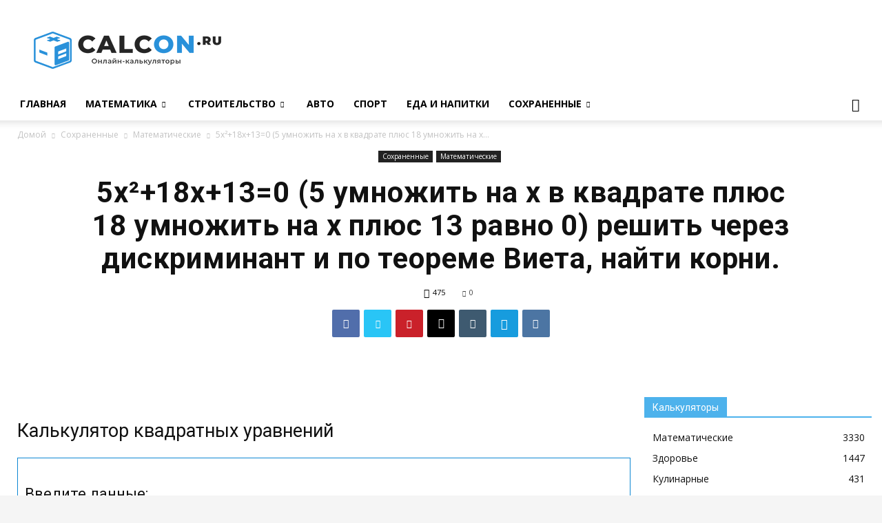

--- FILE ---
content_type: text/html; charset=UTF-8
request_url: https://calcon.ru/5xz2v18xv13p0p0-reshit/
body_size: 41276
content:
<!doctype html >
<!--[if IE 8]>    <html class="ie8" lang="en"> <![endif]-->
<!--[if IE 9]>    <html class="ie9" lang="en"> <![endif]-->
<!--[if gt IE 8]><!--> <html lang="ru-RU" prefix="og: https://ogp.me/ns#"> <!--<![endif]-->
<head>
    <title>Решить уравнение 5x²+18x+13=0 через дискриминант и по теореме Виета, найти корни.</title>
    <meta charset="UTF-8" />
    <meta name="viewport" content="width=device-width, initial-scale=1.0">
    <link rel="pingback" href="https://calcon.ru/xmlrpc.php" />
        	<style>img:is([sizes="auto" i], [sizes^="auto," i]) { contain-intrinsic-size: 3000px 1500px }</style>
	<link rel="icon" type="image/png" href="http://calcon.ru/wp-content/uploads/favicon.png">
<!-- SEO от Rank Math - https://rankmath.com/ -->
<meta name="description" content="Решить квадратное уравнение 5x²+18x+13=0 через дискриминант и по теореме Виета, найти корни. Привести в приведённый вид и разложить на множители. Калькулятор онлайн."/>
<meta name="robots" content="index, follow, max-snippet:-1, max-video-preview:-1, max-image-preview:large"/>
<link rel="canonical" href="https://calcon.ru/5xz2v18xv13p0p0-reshit/" />
<meta property="og:locale" content="ru_RU" />
<meta property="og:type" content="article" />
<meta property="og:title" content="Решить уравнение 5x²+18x+13=0 через дискриминант и по теореме Виета, найти корни." />
<meta property="og:description" content="Решить квадратное уравнение 5x²+18x+13=0 через дискриминант и по теореме Виета, найти корни. Привести в приведённый вид и разложить на множители. Калькулятор онлайн." />
<meta property="og:url" content="https://calcon.ru/5xz2v18xv13p0p0-reshit/" />
<meta property="og:site_name" content="Calcon.ru" />
<meta property="article:section" content="Математические" />
<meta property="article:published_time" content="2021-12-10T21:05:59+03:00" />
<meta name="twitter:card" content="summary_large_image" />
<meta name="twitter:title" content="Решить уравнение 5x²+18x+13=0 через дискриминант и по теореме Виета, найти корни." />
<meta name="twitter:description" content="Решить квадратное уравнение 5x²+18x+13=0 через дискриминант и по теореме Виета, найти корни. Привести в приведённый вид и разложить на множители. Калькулятор онлайн." />
<meta name="twitter:label1" content="Автор" />
<meta name="twitter:data1" content="dima1" />
<meta name="twitter:label2" content="Время чтения" />
<meta name="twitter:data2" content="Меньше минуты" />
<script type="application/ld+json" class="rank-math-schema">{"@context":"https://schema.org","@graph":[{"@type":["Person","Organization"],"@id":"https://calcon.ru/#person","name":"dima1","logo":{"@type":"ImageObject","@id":"https://calcon.ru/#logo","url":"http://calcon.ru/wp-content/uploads/logo-retina.png","contentUrl":"http://calcon.ru/wp-content/uploads/logo-retina.png","caption":"dima1","inLanguage":"ru-RU","width":"544","height":"109"},"image":{"@type":"ImageObject","@id":"https://calcon.ru/#logo","url":"http://calcon.ru/wp-content/uploads/logo-retina.png","contentUrl":"http://calcon.ru/wp-content/uploads/logo-retina.png","caption":"dima1","inLanguage":"ru-RU","width":"544","height":"109"}},{"@type":"WebSite","@id":"https://calcon.ru/#website","url":"https://calcon.ru","name":"dima1","publisher":{"@id":"https://calcon.ru/#person"},"inLanguage":"ru-RU"},{"@type":"ImageObject","@id":"https://calcon.ru/wp-content/uploads/logo-retina.png","url":"https://calcon.ru/wp-content/uploads/logo-retina.png","width":"544","height":"109","inLanguage":"ru-RU"},{"@type":"BreadcrumbList","@id":"https://calcon.ru/5xz2v18xv13p0p0-reshit/#breadcrumb","itemListElement":[{"@type":"ListItem","position":"1","item":{"@id":"https://calcon.ru","name":"\u0413\u043b\u0430\u0432\u043d\u0430\u044f"}},{"@type":"ListItem","position":"2","item":{"@id":"https://calcon.ru/5xz2v18xv13p0p0-reshit/","name":"5x\u00b2+18x+13=0 (5 \u0443\u043c\u043d\u043e\u0436\u0438\u0442\u044c \u043d\u0430 x \u0432 \u043a\u0432\u0430\u0434\u0440\u0430\u0442\u0435 \u043f\u043b\u044e\u0441 18 \u0443\u043c\u043d\u043e\u0436\u0438\u0442\u044c \u043d\u0430 x \u043f\u043b\u044e\u0441 13 \u0440\u0430\u0432\u043d\u043e 0) \u0440\u0435\u0448\u0438\u0442\u044c \u0447\u0435\u0440\u0435\u0437 \u0434\u0438\u0441\u043a\u0440\u0438\u043c\u0438\u043d\u0430\u043d\u0442 \u0438 \u043f\u043e \u0442\u0435\u043e\u0440\u0435\u043c\u0435 \u0412\u0438\u0435\u0442\u0430, \u043d\u0430\u0439\u0442\u0438 \u043a\u043e\u0440\u043d\u0438."}}]},{"@type":"WebPage","@id":"https://calcon.ru/5xz2v18xv13p0p0-reshit/#webpage","url":"https://calcon.ru/5xz2v18xv13p0p0-reshit/","name":"\u0420\u0435\u0448\u0438\u0442\u044c \u0443\u0440\u0430\u0432\u043d\u0435\u043d\u0438\u0435 5x\u00b2+18x+13=0 \u0447\u0435\u0440\u0435\u0437 \u0434\u0438\u0441\u043a\u0440\u0438\u043c\u0438\u043d\u0430\u043d\u0442 \u0438 \u043f\u043e \u0442\u0435\u043e\u0440\u0435\u043c\u0435 \u0412\u0438\u0435\u0442\u0430, \u043d\u0430\u0439\u0442\u0438 \u043a\u043e\u0440\u043d\u0438.","datePublished":"2021-12-10T21:05:59+03:00","dateModified":"2021-12-10T21:05:59+03:00","isPartOf":{"@id":"https://calcon.ru/#website"},"primaryImageOfPage":{"@id":"https://calcon.ru/wp-content/uploads/logo-retina.png"},"inLanguage":"ru-RU","breadcrumb":{"@id":"https://calcon.ru/5xz2v18xv13p0p0-reshit/#breadcrumb"}},{"@type":"Person","@id":"https://calcon.ru/5xz2v18xv13p0p0-reshit/#author","name":"dima1","image":{"@type":"ImageObject","@id":"https://secure.gravatar.com/avatar/d6589ff75e763d1c5cb2f6cf9c495ce98f88053d26a9917eb3e6650bc14c035e?s=96&amp;d=mm&amp;r=g","url":"https://secure.gravatar.com/avatar/d6589ff75e763d1c5cb2f6cf9c495ce98f88053d26a9917eb3e6650bc14c035e?s=96&amp;d=mm&amp;r=g","caption":"dima1","inLanguage":"ru-RU"}},{"@type":"BlogPosting","headline":"\u0420\u0435\u0448\u0438\u0442\u044c \u0443\u0440\u0430\u0432\u043d\u0435\u043d\u0438\u0435 5x\u00b2+18x+13=0 \u0447\u0435\u0440\u0435\u0437 \u0434\u0438\u0441\u043a\u0440\u0438\u043c\u0438\u043d\u0430\u043d\u0442 \u0438 \u043f\u043e \u0442\u0435\u043e\u0440\u0435\u043c\u0435 \u0412\u0438\u0435\u0442\u0430, \u043d\u0430\u0439\u0442\u0438 \u043a\u043e\u0440\u043d\u0438.","datePublished":"2021-12-10T21:05:59+03:00","dateModified":"2021-12-10T21:05:59+03:00","author":{"@id":"https://calcon.ru/5xz2v18xv13p0p0-reshit/#author","name":"dima1"},"publisher":{"@id":"https://calcon.ru/#person"},"description":"\u0420\u0435\u0448\u0438\u0442\u044c \u043a\u0432\u0430\u0434\u0440\u0430\u0442\u043d\u043e\u0435 \u0443\u0440\u0430\u0432\u043d\u0435\u043d\u0438\u0435 5x\u00b2+18x+13=0 \u0447\u0435\u0440\u0435\u0437 \u0434\u0438\u0441\u043a\u0440\u0438\u043c\u0438\u043d\u0430\u043d\u0442 \u0438 \u043f\u043e \u0442\u0435\u043e\u0440\u0435\u043c\u0435 \u0412\u0438\u0435\u0442\u0430, \u043d\u0430\u0439\u0442\u0438 \u043a\u043e\u0440\u043d\u0438. \u041f\u0440\u0438\u0432\u0435\u0441\u0442\u0438 \u0432 \u043f\u0440\u0438\u0432\u0435\u0434\u0451\u043d\u043d\u044b\u0439 \u0432\u0438\u0434 \u0438 \u0440\u0430\u0437\u043b\u043e\u0436\u0438\u0442\u044c \u043d\u0430 \u043c\u043d\u043e\u0436\u0438\u0442\u0435\u043b\u0438. \u041a\u0430\u043b\u044c\u043a\u0443\u043b\u044f\u0442\u043e\u0440 \u043e\u043d\u043b\u0430\u0439\u043d.","name":"\u0420\u0435\u0448\u0438\u0442\u044c \u0443\u0440\u0430\u0432\u043d\u0435\u043d\u0438\u0435 5x\u00b2+18x+13=0 \u0447\u0435\u0440\u0435\u0437 \u0434\u0438\u0441\u043a\u0440\u0438\u043c\u0438\u043d\u0430\u043d\u0442 \u0438 \u043f\u043e \u0442\u0435\u043e\u0440\u0435\u043c\u0435 \u0412\u0438\u0435\u0442\u0430, \u043d\u0430\u0439\u0442\u0438 \u043a\u043e\u0440\u043d\u0438.","@id":"https://calcon.ru/5xz2v18xv13p0p0-reshit/#richSnippet","isPartOf":{"@id":"https://calcon.ru/5xz2v18xv13p0p0-reshit/#webpage"},"image":{"@id":"https://calcon.ru/wp-content/uploads/logo-retina.png"},"inLanguage":"ru-RU","mainEntityOfPage":{"@id":"https://calcon.ru/5xz2v18xv13p0p0-reshit/#webpage"}}]}</script>
<!-- /Rank Math WordPress SEO плагин -->

<link rel='dns-prefetch' href='//api-maps.yandex.ru' />
<link rel='dns-prefetch' href='//cdn.jsdelivr.net' />
<link rel='dns-prefetch' href='//stats.wp.com' />
<link rel='dns-prefetch' href='//fonts.googleapis.com' />
<link rel='dns-prefetch' href='//jetpack.wordpress.com' />
<link rel='dns-prefetch' href='//s0.wp.com' />
<link rel='dns-prefetch' href='//public-api.wordpress.com' />
<link rel='dns-prefetch' href='//0.gravatar.com' />
<link rel='dns-prefetch' href='//1.gravatar.com' />
<link rel='dns-prefetch' href='//2.gravatar.com' />
<link rel='dns-prefetch' href='//widgets.wp.com' />
<link rel='preconnect' href='//c0.wp.com' />
<link rel='stylesheet' id='select2-css' href='https://cdn.jsdelivr.net/npm/select2@4.1.0-beta.1/dist/css/select2.min.css' type='text/css' media='all' />
<link rel='stylesheet' id='font_lobster-css' href='https://fonts.googleapis.com/css?family=Lobster' type='text/css' media='all' />
<link rel='stylesheet' id='hint-css' href='https://calcon.ru/wp-content/plugins/calc5530/css/hint.min.css' type='text/css' media='all' />
<link rel='stylesheet' id='calc5530 my-css' href='https://calcon.ru/wp-content/plugins/calc5530/css/my.css' type='text/css' media='all' />
<link rel='stylesheet' id='wp-quicklatex-format-css' href='https://calcon.ru/wp-content/plugins/wp-quicklatex/css/quicklatex-format.css' type='text/css' media='all' />
<link rel='stylesheet' id='wp-block-library-css' href='https://c0.wp.com/c/6.8.3/wp-includes/css/dist/block-library/style.min.css' type='text/css' media='all' />
<style id='classic-theme-styles-inline-css' type='text/css'>
/*! This file is auto-generated */
.wp-block-button__link{color:#fff;background-color:#32373c;border-radius:9999px;box-shadow:none;text-decoration:none;padding:calc(.667em + 2px) calc(1.333em + 2px);font-size:1.125em}.wp-block-file__button{background:#32373c;color:#fff;text-decoration:none}
</style>
<link rel='stylesheet' id='mediaelement-css' href='https://c0.wp.com/c/6.8.3/wp-includes/js/mediaelement/mediaelementplayer-legacy.min.css' type='text/css' media='all' />
<link rel='stylesheet' id='wp-mediaelement-css' href='https://c0.wp.com/c/6.8.3/wp-includes/js/mediaelement/wp-mediaelement.min.css' type='text/css' media='all' />
<style id='jetpack-sharing-buttons-style-inline-css' type='text/css'>
.jetpack-sharing-buttons__services-list{display:flex;flex-direction:row;flex-wrap:wrap;gap:0;list-style-type:none;margin:5px;padding:0}.jetpack-sharing-buttons__services-list.has-small-icon-size{font-size:12px}.jetpack-sharing-buttons__services-list.has-normal-icon-size{font-size:16px}.jetpack-sharing-buttons__services-list.has-large-icon-size{font-size:24px}.jetpack-sharing-buttons__services-list.has-huge-icon-size{font-size:36px}@media print{.jetpack-sharing-buttons__services-list{display:none!important}}.editor-styles-wrapper .wp-block-jetpack-sharing-buttons{gap:0;padding-inline-start:0}ul.jetpack-sharing-buttons__services-list.has-background{padding:1.25em 2.375em}
</style>
<style id='global-styles-inline-css' type='text/css'>
:root{--wp--preset--aspect-ratio--square: 1;--wp--preset--aspect-ratio--4-3: 4/3;--wp--preset--aspect-ratio--3-4: 3/4;--wp--preset--aspect-ratio--3-2: 3/2;--wp--preset--aspect-ratio--2-3: 2/3;--wp--preset--aspect-ratio--16-9: 16/9;--wp--preset--aspect-ratio--9-16: 9/16;--wp--preset--color--black: #000000;--wp--preset--color--cyan-bluish-gray: #abb8c3;--wp--preset--color--white: #ffffff;--wp--preset--color--pale-pink: #f78da7;--wp--preset--color--vivid-red: #cf2e2e;--wp--preset--color--luminous-vivid-orange: #ff6900;--wp--preset--color--luminous-vivid-amber: #fcb900;--wp--preset--color--light-green-cyan: #7bdcb5;--wp--preset--color--vivid-green-cyan: #00d084;--wp--preset--color--pale-cyan-blue: #8ed1fc;--wp--preset--color--vivid-cyan-blue: #0693e3;--wp--preset--color--vivid-purple: #9b51e0;--wp--preset--gradient--vivid-cyan-blue-to-vivid-purple: linear-gradient(135deg,rgba(6,147,227,1) 0%,rgb(155,81,224) 100%);--wp--preset--gradient--light-green-cyan-to-vivid-green-cyan: linear-gradient(135deg,rgb(122,220,180) 0%,rgb(0,208,130) 100%);--wp--preset--gradient--luminous-vivid-amber-to-luminous-vivid-orange: linear-gradient(135deg,rgba(252,185,0,1) 0%,rgba(255,105,0,1) 100%);--wp--preset--gradient--luminous-vivid-orange-to-vivid-red: linear-gradient(135deg,rgba(255,105,0,1) 0%,rgb(207,46,46) 100%);--wp--preset--gradient--very-light-gray-to-cyan-bluish-gray: linear-gradient(135deg,rgb(238,238,238) 0%,rgb(169,184,195) 100%);--wp--preset--gradient--cool-to-warm-spectrum: linear-gradient(135deg,rgb(74,234,220) 0%,rgb(151,120,209) 20%,rgb(207,42,186) 40%,rgb(238,44,130) 60%,rgb(251,105,98) 80%,rgb(254,248,76) 100%);--wp--preset--gradient--blush-light-purple: linear-gradient(135deg,rgb(255,206,236) 0%,rgb(152,150,240) 100%);--wp--preset--gradient--blush-bordeaux: linear-gradient(135deg,rgb(254,205,165) 0%,rgb(254,45,45) 50%,rgb(107,0,62) 100%);--wp--preset--gradient--luminous-dusk: linear-gradient(135deg,rgb(255,203,112) 0%,rgb(199,81,192) 50%,rgb(65,88,208) 100%);--wp--preset--gradient--pale-ocean: linear-gradient(135deg,rgb(255,245,203) 0%,rgb(182,227,212) 50%,rgb(51,167,181) 100%);--wp--preset--gradient--electric-grass: linear-gradient(135deg,rgb(202,248,128) 0%,rgb(113,206,126) 100%);--wp--preset--gradient--midnight: linear-gradient(135deg,rgb(2,3,129) 0%,rgb(40,116,252) 100%);--wp--preset--font-size--small: 13px;--wp--preset--font-size--medium: 20px;--wp--preset--font-size--large: 36px;--wp--preset--font-size--x-large: 42px;--wp--preset--spacing--20: 0.44rem;--wp--preset--spacing--30: 0.67rem;--wp--preset--spacing--40: 1rem;--wp--preset--spacing--50: 1.5rem;--wp--preset--spacing--60: 2.25rem;--wp--preset--spacing--70: 3.38rem;--wp--preset--spacing--80: 5.06rem;--wp--preset--shadow--natural: 6px 6px 9px rgba(0, 0, 0, 0.2);--wp--preset--shadow--deep: 12px 12px 50px rgba(0, 0, 0, 0.4);--wp--preset--shadow--sharp: 6px 6px 0px rgba(0, 0, 0, 0.2);--wp--preset--shadow--outlined: 6px 6px 0px -3px rgba(255, 255, 255, 1), 6px 6px rgba(0, 0, 0, 1);--wp--preset--shadow--crisp: 6px 6px 0px rgba(0, 0, 0, 1);}:where(.is-layout-flex){gap: 0.5em;}:where(.is-layout-grid){gap: 0.5em;}body .is-layout-flex{display: flex;}.is-layout-flex{flex-wrap: wrap;align-items: center;}.is-layout-flex > :is(*, div){margin: 0;}body .is-layout-grid{display: grid;}.is-layout-grid > :is(*, div){margin: 0;}:where(.wp-block-columns.is-layout-flex){gap: 2em;}:where(.wp-block-columns.is-layout-grid){gap: 2em;}:where(.wp-block-post-template.is-layout-flex){gap: 1.25em;}:where(.wp-block-post-template.is-layout-grid){gap: 1.25em;}.has-black-color{color: var(--wp--preset--color--black) !important;}.has-cyan-bluish-gray-color{color: var(--wp--preset--color--cyan-bluish-gray) !important;}.has-white-color{color: var(--wp--preset--color--white) !important;}.has-pale-pink-color{color: var(--wp--preset--color--pale-pink) !important;}.has-vivid-red-color{color: var(--wp--preset--color--vivid-red) !important;}.has-luminous-vivid-orange-color{color: var(--wp--preset--color--luminous-vivid-orange) !important;}.has-luminous-vivid-amber-color{color: var(--wp--preset--color--luminous-vivid-amber) !important;}.has-light-green-cyan-color{color: var(--wp--preset--color--light-green-cyan) !important;}.has-vivid-green-cyan-color{color: var(--wp--preset--color--vivid-green-cyan) !important;}.has-pale-cyan-blue-color{color: var(--wp--preset--color--pale-cyan-blue) !important;}.has-vivid-cyan-blue-color{color: var(--wp--preset--color--vivid-cyan-blue) !important;}.has-vivid-purple-color{color: var(--wp--preset--color--vivid-purple) !important;}.has-black-background-color{background-color: var(--wp--preset--color--black) !important;}.has-cyan-bluish-gray-background-color{background-color: var(--wp--preset--color--cyan-bluish-gray) !important;}.has-white-background-color{background-color: var(--wp--preset--color--white) !important;}.has-pale-pink-background-color{background-color: var(--wp--preset--color--pale-pink) !important;}.has-vivid-red-background-color{background-color: var(--wp--preset--color--vivid-red) !important;}.has-luminous-vivid-orange-background-color{background-color: var(--wp--preset--color--luminous-vivid-orange) !important;}.has-luminous-vivid-amber-background-color{background-color: var(--wp--preset--color--luminous-vivid-amber) !important;}.has-light-green-cyan-background-color{background-color: var(--wp--preset--color--light-green-cyan) !important;}.has-vivid-green-cyan-background-color{background-color: var(--wp--preset--color--vivid-green-cyan) !important;}.has-pale-cyan-blue-background-color{background-color: var(--wp--preset--color--pale-cyan-blue) !important;}.has-vivid-cyan-blue-background-color{background-color: var(--wp--preset--color--vivid-cyan-blue) !important;}.has-vivid-purple-background-color{background-color: var(--wp--preset--color--vivid-purple) !important;}.has-black-border-color{border-color: var(--wp--preset--color--black) !important;}.has-cyan-bluish-gray-border-color{border-color: var(--wp--preset--color--cyan-bluish-gray) !important;}.has-white-border-color{border-color: var(--wp--preset--color--white) !important;}.has-pale-pink-border-color{border-color: var(--wp--preset--color--pale-pink) !important;}.has-vivid-red-border-color{border-color: var(--wp--preset--color--vivid-red) !important;}.has-luminous-vivid-orange-border-color{border-color: var(--wp--preset--color--luminous-vivid-orange) !important;}.has-luminous-vivid-amber-border-color{border-color: var(--wp--preset--color--luminous-vivid-amber) !important;}.has-light-green-cyan-border-color{border-color: var(--wp--preset--color--light-green-cyan) !important;}.has-vivid-green-cyan-border-color{border-color: var(--wp--preset--color--vivid-green-cyan) !important;}.has-pale-cyan-blue-border-color{border-color: var(--wp--preset--color--pale-cyan-blue) !important;}.has-vivid-cyan-blue-border-color{border-color: var(--wp--preset--color--vivid-cyan-blue) !important;}.has-vivid-purple-border-color{border-color: var(--wp--preset--color--vivid-purple) !important;}.has-vivid-cyan-blue-to-vivid-purple-gradient-background{background: var(--wp--preset--gradient--vivid-cyan-blue-to-vivid-purple) !important;}.has-light-green-cyan-to-vivid-green-cyan-gradient-background{background: var(--wp--preset--gradient--light-green-cyan-to-vivid-green-cyan) !important;}.has-luminous-vivid-amber-to-luminous-vivid-orange-gradient-background{background: var(--wp--preset--gradient--luminous-vivid-amber-to-luminous-vivid-orange) !important;}.has-luminous-vivid-orange-to-vivid-red-gradient-background{background: var(--wp--preset--gradient--luminous-vivid-orange-to-vivid-red) !important;}.has-very-light-gray-to-cyan-bluish-gray-gradient-background{background: var(--wp--preset--gradient--very-light-gray-to-cyan-bluish-gray) !important;}.has-cool-to-warm-spectrum-gradient-background{background: var(--wp--preset--gradient--cool-to-warm-spectrum) !important;}.has-blush-light-purple-gradient-background{background: var(--wp--preset--gradient--blush-light-purple) !important;}.has-blush-bordeaux-gradient-background{background: var(--wp--preset--gradient--blush-bordeaux) !important;}.has-luminous-dusk-gradient-background{background: var(--wp--preset--gradient--luminous-dusk) !important;}.has-pale-ocean-gradient-background{background: var(--wp--preset--gradient--pale-ocean) !important;}.has-electric-grass-gradient-background{background: var(--wp--preset--gradient--electric-grass) !important;}.has-midnight-gradient-background{background: var(--wp--preset--gradient--midnight) !important;}.has-small-font-size{font-size: var(--wp--preset--font-size--small) !important;}.has-medium-font-size{font-size: var(--wp--preset--font-size--medium) !important;}.has-large-font-size{font-size: var(--wp--preset--font-size--large) !important;}.has-x-large-font-size{font-size: var(--wp--preset--font-size--x-large) !important;}
:where(.wp-block-post-template.is-layout-flex){gap: 1.25em;}:where(.wp-block-post-template.is-layout-grid){gap: 1.25em;}
:where(.wp-block-columns.is-layout-flex){gap: 2em;}:where(.wp-block-columns.is-layout-grid){gap: 2em;}
:root :where(.wp-block-pullquote){font-size: 1.5em;line-height: 1.6;}
</style>
<link rel='stylesheet' id='google-fonts-style-css' href='https://fonts.googleapis.com/css?family=Open+Sans%3A300italic%2C400%2C400italic%2C600%2C600italic%2C700%7CRoboto%3A300%2C400%2C400italic%2C500%2C500italic%2C700%2C900' type='text/css' media='all' />
<link rel='stylesheet' id='open-sans-css' href='https://fonts.googleapis.com/css?family=Open+Sans%3A300italic%2C400italic%2C600italic%2C300%2C400%2C600&#038;subset=latin%2Clatin-ext&#038;display=fallback' type='text/css' media='all' />
<link rel='stylesheet' id='jetpack_likes-css' href='https://c0.wp.com/p/jetpack/15.4/modules/likes/style.css' type='text/css' media='all' />
<link rel='stylesheet' id='td-theme-css' href='https://calcon.ru/wp-content/themes/Newspaper/style.css' type='text/css' media='all' />
<script type="text/javascript" src="https://c0.wp.com/c/6.8.3/wp-includes/js/jquery/jquery.min.js" id="jquery-core-js"></script>
<script type="text/javascript" src="https://c0.wp.com/c/6.8.3/wp-includes/js/jquery/jquery-migrate.min.js" id="jquery-migrate-js"></script>
<script type="text/javascript" src="https://calcon.ru/wp-content/plugins/calc5530/js/jquery-noconflict.js" id="jquery-noconflict-js"></script>
<script type="text/javascript" src="https://api-maps.yandex.ru/2.1/?lang=ru_RU" id="api-maps-yandex-js"></script>
<script type="text/javascript" src="https://cdn.jsdelivr.net/npm/mathjax@3/es5/tex-mml-chtml.js" id="MathJax-js"></script>
<script type="text/javascript" src="https://cdn.jsdelivr.net/npm/chart.js@2.9.3/dist/Chart.min.js" id="ChartJs-js"></script>
<script type="text/javascript" src="https://calcon.ru/wp-content/plugins/wp-quicklatex/js/wp-quicklatex-frontend.js" id="wp-quicklatex-frontend-js"></script>
<style>.pseudo-clearfy-link { color: #008acf; cursor: pointer;}.pseudo-clearfy-link:hover { text-decoration: none;}</style>	<style>img#wpstats{display:none}</style>
					<script>
				window.tdwGlobal = {"adminUrl":"https:\/\/calcon.ru\/wp-admin\/","wpRestNonce":"c7f8ef8cc9","wpRestUrl":"https:\/\/calcon.ru\/wp-json\/","permalinkStructure":"\/%postname%\/"};
			</script>
			<!--[if lt IE 9]><script src="https://html5shim.googlecode.com/svn/trunk/html5.js"></script><![endif]-->
    
<!-- JS generated by theme -->

<script>
    
    

	    var tdBlocksArray = []; //here we store all the items for the current page

	    //td_block class - each ajax block uses a object of this class for requests
	    function tdBlock() {
		    this.id = '';
		    this.block_type = 1; //block type id (1-234 etc)
		    this.atts = '';
		    this.td_column_number = '';
		    this.td_current_page = 1; //
		    this.post_count = 0; //from wp
		    this.found_posts = 0; //from wp
		    this.max_num_pages = 0; //from wp
		    this.td_filter_value = ''; //current live filter value
		    this.is_ajax_running = false;
		    this.td_user_action = ''; // load more or infinite loader (used by the animation)
		    this.header_color = '';
		    this.ajax_pagination_infinite_stop = ''; //show load more at page x
	    }


        // td_js_generator - mini detector
        (function(){
            var htmlTag = document.getElementsByTagName("html")[0];

	        if ( navigator.userAgent.indexOf("MSIE 10.0") > -1 ) {
                htmlTag.className += ' ie10';
            }

            if ( !!navigator.userAgent.match(/Trident.*rv\:11\./) ) {
                htmlTag.className += ' ie11';
            }

	        if ( navigator.userAgent.indexOf("Edge") > -1 ) {
                htmlTag.className += ' ieEdge';
            }

            if ( /(iPad|iPhone|iPod)/g.test(navigator.userAgent) ) {
                htmlTag.className += ' td-md-is-ios';
            }

            var user_agent = navigator.userAgent.toLowerCase();
            if ( user_agent.indexOf("android") > -1 ) {
                htmlTag.className += ' td-md-is-android';
            }

            if ( -1 !== navigator.userAgent.indexOf('Mac OS X')  ) {
                htmlTag.className += ' td-md-is-os-x';
            }

            if ( /chrom(e|ium)/.test(navigator.userAgent.toLowerCase()) ) {
               htmlTag.className += ' td-md-is-chrome';
            }

            if ( -1 !== navigator.userAgent.indexOf('Firefox') ) {
                htmlTag.className += ' td-md-is-firefox';
            }

            if ( -1 !== navigator.userAgent.indexOf('Safari') && -1 === navigator.userAgent.indexOf('Chrome') ) {
                htmlTag.className += ' td-md-is-safari';
            }

            if( -1 !== navigator.userAgent.indexOf('IEMobile') ){
                htmlTag.className += ' td-md-is-iemobile';
            }

        })();




        var tdLocalCache = {};

        ( function () {
            "use strict";

            tdLocalCache = {
                data: {},
                remove: function (resource_id) {
                    delete tdLocalCache.data[resource_id];
                },
                exist: function (resource_id) {
                    return tdLocalCache.data.hasOwnProperty(resource_id) && tdLocalCache.data[resource_id] !== null;
                },
                get: function (resource_id) {
                    return tdLocalCache.data[resource_id];
                },
                set: function (resource_id, cachedData) {
                    tdLocalCache.remove(resource_id);
                    tdLocalCache.data[resource_id] = cachedData;
                }
            };
        })();

    
    
var td_viewport_interval_list=[{"limitBottom":767,"sidebarWidth":228},{"limitBottom":1018,"sidebarWidth":300},{"limitBottom":1140,"sidebarWidth":324}];
var td_animation_stack_effect="type0";
var tds_animation_stack=true;
var td_animation_stack_specific_selectors=".entry-thumb, img";
var td_animation_stack_general_selectors=".td-animation-stack img, .td-animation-stack .entry-thumb, .post img";
var td_ajax_url="https:\/\/calcon.ru\/wp-admin\/admin-ajax.php?td_theme_name=Newspaper&v=8.7";
var td_get_template_directory_uri="https:\/\/calcon.ru\/wp-content\/themes\/Newspaper";
var tds_snap_menu="smart_snap_always";
var tds_logo_on_sticky="";
var tds_header_style="";
var td_please_wait="\u041f\u043e\u0436\u0430\u043b\u0443\u0439\u0441\u0442\u0430, \u043f\u043e\u0434\u043e\u0436\u0434\u0438\u0442\u0435...";
var td_email_user_pass_incorrect="\u041d\u0435\u0432\u0435\u0440\u043d\u043e\u0435 \u0438\u043c\u044f \u043f\u043e\u043b\u044c\u0437\u043e\u0432\u0430\u0442\u0435\u043b\u044f \u0438\u043b\u0438 \u043f\u0430\u0440\u043e\u043b\u044c!";
var td_email_user_incorrect="\u041d\u0435\u0432\u0435\u0440\u043d\u044b\u0439 \u0430\u0434\u0440\u0435\u0441 \u044d\u043b\u0435\u043a\u0442\u0440\u043e\u043d\u043d\u043e\u0439 \u043f\u043e\u0447\u0442\u044b \u0438\u043b\u0438 \u043f\u0430\u0440\u043e\u043b\u044c!";
var td_email_incorrect="\u041d\u0435\u0432\u0435\u0440\u043d\u044b\u0439 \u0430\u0434\u0440\u0435\u0441 \u044d\u043b\u0435\u043a\u0442\u0440\u043e\u043d\u043d\u043e\u0439 \u043f\u043e\u0447\u0442\u044b!";
var tds_more_articles_on_post_enable="";
var tds_more_articles_on_post_time_to_wait="";
var tds_more_articles_on_post_pages_distance_from_top=0;
var tds_theme_color_site_wide="#4db2ec";
var tds_smart_sidebar="enabled";
var tdThemeName="Newspaper";
var td_magnific_popup_translation_tPrev="\u041f\u0440\u0435\u0434\u044b\u0434\u0443\u0449\u0438\u0439 (\u041a\u043d\u043e\u043f\u043a\u0430 \u0432\u043b\u0435\u0432\u043e)";
var td_magnific_popup_translation_tNext="\u0421\u043b\u0435\u0434\u0443\u044e\u0449\u0438\u0439 (\u041a\u043d\u043e\u043f\u043a\u0430 \u0432\u043f\u0440\u0430\u0432\u043e)";
var td_magnific_popup_translation_tCounter="%curr% \u0438\u0437 %total%";
var td_magnific_popup_translation_ajax_tError="\u0421\u043e\u0434\u0435\u0440\u0436\u0438\u043c\u043e\u0435 %url% \u043d\u0435 \u043c\u043e\u0436\u0435\u0442 \u0431\u044b\u0442\u044c \u0437\u0430\u0433\u0440\u0443\u0436\u0435\u043d\u043e.";
var td_magnific_popup_translation_image_tError="\u0418\u0437\u043e\u0431\u0440\u0430\u0436\u0435\u043d\u0438\u0435 #%curr% \u043d\u0435 \u0443\u0434\u0430\u043b\u043e\u0441\u044c \u0437\u0430\u0433\u0440\u0443\u0437\u0438\u0442\u044c.";
var tdDateNamesI18n={"month_names":["\u042f\u043d\u0432\u0430\u0440\u044c","\u0424\u0435\u0432\u0440\u0430\u043b\u044c","\u041c\u0430\u0440\u0442","\u0410\u043f\u0440\u0435\u043b\u044c","\u041c\u0430\u0439","\u0418\u044e\u043d\u044c","\u0418\u044e\u043b\u044c","\u0410\u0432\u0433\u0443\u0441\u0442","\u0421\u0435\u043d\u0442\u044f\u0431\u0440\u044c","\u041e\u043a\u0442\u044f\u0431\u0440\u044c","\u041d\u043e\u044f\u0431\u0440\u044c","\u0414\u0435\u043a\u0430\u0431\u0440\u044c"],"month_names_short":["\u042f\u043d\u0432","\u0424\u0435\u0432","\u041c\u0430\u0440","\u0410\u043f\u0440","\u041c\u0430\u0439","\u0418\u044e\u043d","\u0418\u044e\u043b","\u0410\u0432\u0433","\u0421\u0435\u043d","\u041e\u043a\u0442","\u041d\u043e\u044f","\u0414\u0435\u043a"],"day_names":["\u0412\u043e\u0441\u043a\u0440\u0435\u0441\u0435\u043d\u044c\u0435","\u041f\u043e\u043d\u0435\u0434\u0435\u043b\u044c\u043d\u0438\u043a","\u0412\u0442\u043e\u0440\u043d\u0438\u043a","\u0421\u0440\u0435\u0434\u0430","\u0427\u0435\u0442\u0432\u0435\u0440\u0433","\u041f\u044f\u0442\u043d\u0438\u0446\u0430","\u0421\u0443\u0431\u0431\u043e\u0442\u0430"],"day_names_short":["\u0412\u0441","\u041f\u043d","\u0412\u0442","\u0421\u0440","\u0427\u0442","\u041f\u0442","\u0421\u0431"]};
var td_ad_background_click_link="";
var td_ad_background_click_target="";
</script>

<script type="application/ld+json">
                        {
                            "@context": "http://schema.org",
                            "@type": "BreadcrumbList",
                            "itemListElement": [{
                            "@type": "ListItem",
                            "position": 1,
                                "item": {
                                "@type": "WebSite",
                                "@id": "https://calcon.ru/",
                                "name": "Домой"                                               
                            }
                        },{
                            "@type": "ListItem",
                            "position": 2,
                                "item": {
                                "@type": "WebPage",
                                "@id": "https://calcon.ru/category/saved/",
                                "name": "Сохраненные"
                            }
                        },{
                            "@type": "ListItem",
                            "position": 3,
                                "item": {
                                "@type": "WebPage",
                                "@id": "https://calcon.ru/category/saved/math/",
                                "name": "Математические"                                
                            }
                        },{
                            "@type": "ListItem",
                            "position": 4,
                                "item": {
                                "@type": "WebPage",
                                "@id": "https://calcon.ru/5xz2v18xv13p0p0-reshit/",
                                "name": "5x²+18x+13=0 (5 умножить на x в квадрате плюс 18 умножить на x..."                                
                            }
                        }    ]
                        }
                       </script><link rel="icon" href="https://calcon.ru/wp-content/uploads/cropped-logo-512-32x32.png" sizes="32x32" />
<link rel="icon" href="https://calcon.ru/wp-content/uploads/cropped-logo-512-192x192.png" sizes="192x192" />
<link rel="apple-touch-icon" href="https://calcon.ru/wp-content/uploads/cropped-logo-512-180x180.png" />
<meta name="msapplication-TileImage" content="https://calcon.ru/wp-content/uploads/cropped-logo-512-270x270.png" />
	<style id="tdw-css-placeholder"></style><!--noptimize--><script data-noptimize="" data-wpfc-render="false">
/* <![CDATA[ */
window.fpm_settings = {"timer_text":"\u0417\u0430\u043a\u0440\u044b\u0442\u044c \u0447\u0435\u0440\u0435\u0437","lazyload":"false","threshold":"300","dublicate":"true","rtb":"false","sidebar":"false","selector":".fpm_end","bottom":"10","ajaxUrl":"https:\/\/calcon.ru\/wp-admin\/admin-ajax.php","ip_to_block":"https:\/\/calcon.ru\/ip.html","get_ip":"https:\/\/calcon.ru\/wp-content\/plugins\/flatpm-wp\/ip.php","speed":"300","overlay":"false","locale":"ru","key":"U2R1elQ1TzNENElVcTF6","role":"not_logged_in"};
/* ]]> */
</script>
<!--/noptimize--><!--noptimize-->
<noscript data-noptimize id="fpm_modul">
<style>
html{max-width:100vw}
.fpm-async:not([data-fpm-type="outgoing"]) + .fpm-async:not([data-fpm-type="outgoing"]){display:none}
[data-fpm-type]{background-color:transparent;transition:background-color .2s ease}
[data-fpm-type]{position:relative;overflow:hidden;border-radius:3px;z-index:0}
.fpm-cross{transition:box-shadow .2s ease;position:absolute;top:-0px;right:0;width:30px;height:30px;background:#bbbbbb;display:block;cursor:pointer;z-index:99;border:none;padding:0;min-width:0;min-height:0}
.fpm-cross:hover{box-shadow:0 0 0 50px rgba(0,0,0,.2) inset}
.fpm-cross:after,
.fpm-cross:before{transition:transform .3s ease;content:'';display:block;position:absolute;top:0;left:0;right:0;bottom:0;width:calc(30px / 2);height:3px;background:#ffffff;transform-origin:center;transform:rotate(45deg);margin:auto}
.fpm-cross:before{transform:rotate(-45deg)}
.fpm-cross:hover:after{transform:rotate(225deg)}
.fpm-cross:hover:before{transform:rotate(135deg)}
.fpm-timer{position:absolute;top:-0px;right:0;padding:0 15px;color:#ffffff;background:#bbbbbb;line-height:30px;height:30px;text-align:center;font-size:14px;z-index:99}
[data-fpm-type="outgoing"].center .fpm-timer,[data-fpm-type="outgoing"].center .fpm-cross{top:0!important}
.fpm-timer span{font-size:16px;font-weight:600}
[data-fpm-type="outgoing"]{transition:transform 300ms ease,opacity 300ms ease,min-width 0s;transition-delay:0s,0s,.3s;position:fixed;min-width:250px!important;z-index:9999;opacity:0;background:#ffffff;pointer-events:none;will-change:transform;overflow:visible;max-width:100vw}
[data-fpm-type="outgoing"]:after{content:'';position:absolute;top:0;left:0;right:0;bottom:0;z-index:1;pointer-events:all}
[data-fpm-type="outgoing"].fpm-show:after{pointer-events:none}


[data-fpm-type="outgoing"] *{max-width:none}

[data-fpm-type="outgoing"].left-top [id*="yandex_rtb_"],
[data-fpm-type="outgoing"].right-top [id*="yandex_rtb_"],
[data-fpm-type="outgoing"].left-center [id*="yandex_rtb_"],
[data-fpm-type="outgoing"].right-center [id*="yandex_rtb_"],
[data-fpm-type="outgoing"].left-bottom [id*="yandex_rtb_"],
[data-fpm-type="outgoing"].right-bottom [id*="yandex_rtb_"]{max-width:336px;min-width:160px}

[data-fpm-type].no-preloader:after,[data-fpm-type].no-preloader:before,
[data-fpm-type="outgoing"]:after,[data-fpm-type="outgoing"]:before{display:none}

[data-fpm-type="outgoing"].fpm-show{opacity:1;pointer-events:all;min-width:0!important}

[data-fpm-type="outgoing"].center{position:fixed;top:50%;left:50%;height:auto;z-index:-2;opacity:0;transform:translateX(-50%) translateY(-50%) scale(.6)}
[data-fpm-type="outgoing"].center.fpm-show{transform:translateX(-50%) translateY(-50%) scale(1);opacity:1}
[data-fpm-type="outgoing"].center.fpm-show{z-index:2000}

[data-fpm-type="outgoing"].left-top{top:0;left:0;transform:translateX(-100%)}
[data-fpm-type="outgoing"].top-center{top:0;left:50%;transform:translateX(-50%) translateY(-100%)}
[data-fpm-type="outgoing"].right-top{top:0;right:0;transform:translateX(100%)}
[data-fpm-type="outgoing"].left-center{top:50%;left:0;transform:translateX(-100%) translateY(-50%)}
[data-fpm-type="outgoing"].right-center{top:50%;right:0;transform:translateX(100%) translateY(-50%)}
[data-fpm-type="outgoing"].left-bottom{bottom:0;left:0;transform:translateX(-100%)}
[data-fpm-type="outgoing"].bottom-center{bottom:0;left:50%;transform:translateX(-50%) translateY(100%)}
[data-fpm-type="outgoing"].right-bottom{bottom:0;right:0;transform:translateX(100%)}
[data-fpm-type="outgoing"].fpm-show.left-center,
[data-fpm-type="outgoing"].fpm-show.right-center{transform:translateX(0) translateY(-50%)}
[data-fpm-type="outgoing"].fpm-show.top-center,
[data-fpm-type="outgoing"].fpm-show.bottom-center{transform:translateX(-50%) translateY(0)}
[data-fpm-type="outgoing"].fpm-show.left-top,
[data-fpm-type="outgoing"].fpm-show.right-top,
[data-fpm-type="outgoing"].fpm-show.left-bottom,
[data-fpm-type="outgoing"].fpm-show.right-bottom{transform:translateX(0)}

.fpm-overlay{position:fixed;width:100%;height:100%;pointer-events:none;top:0;left:0;z-index:1000;opacity:0;background:#0000008a;transition:all 300ms ease;-webkit-backdrop-filter:blur(0px);backdrop-filter:blur(0px)}
[data-fpm-type="outgoing"].center.fpm-show ~ .fpm-overlay{opacity:1;pointer-events:all}
.fpm-fixed{position:fixed;z-index:50}
.fpm-stop{position:relative;z-index:50}
.fpm-preroll{position:relative;overflow:hidden;display:block}
.fpm-preroll.hasIframe{padding-bottom:56.25%;height:0}
.fpm-preroll iframe{display:block;width:100%;height:100%;position:absolute}
.fpm-preroll_flex{display:flex;align-items:center;justify-content:center;position:absolute;top:0;left:0;right:0;bottom:0;background:rgba(0,0,0,.65);opacity:0;transition:opacity .35s ease;z-index:2}
.fpm-preroll_flex.fpm-show{opacity:1}
.fpm-preroll_flex.fpm-hide{pointer-events:none;z-index:-1}
.fpm-preroll_item{position:relative;max-width:calc(100% - 68px);max-height:100%;z-index:-1;pointer-events:none;cursor:default}
.fpm-preroll_flex.fpm-show .fpm-preroll_item{z-index:3;pointer-events:all}
.fpm-preroll_flex .fpm-timer,
.fpm-preroll_flex .fpm-cross{top:10px!important;right:10px!important}
.fpm-preroll_hover{position:absolute;top:0;left:0;right:0;bottom:0;width:100%;height:100%;z-index:2}
.fpm-preroll_flex:not(.fpm-show) .fpm-preroll_hover{cursor:pointer}
.fpm-hoverroll{position:relative;overflow:hidden;display:block}
.fpm-hoverroll_item{position:absolute;bottom:0;left:50%;margin:auto;transform:translateY(100%) translateX(-50%);transition:all 300ms ease;z-index:1000;max-height:100%}

.fpm-preroll_item [id*="yandex_rtb_"],
.fpm-hoverroll_item [id*="yandex_rtb_"]{min-width:160px}

.fpm-hoverroll:hover .fpm-hoverroll_item:not(.fpm-hide){transform:translateY(0) translateX(-50%)}
.fpm-slider{display:grid}
.fpm-slider > *{grid-area:1/1;margin:auto;opacity:0;transform:translateX(200px);transition:all 420ms ease;pointer-events:none;width:100%;z-index:0}
.fpm-slider > *.fpm-hide{transform:translateX(-100px)!important;opacity:0!important;z-index:0!important}
.fpm-slider > *.fpm-show{transform:translateX(0);pointer-events:all;opacity:1;z-index:1}
.fpm-slider .fpm-timeline{width:100%;height:2px;background:#f6f5ff;position:relative}
.fpm-slider .fpm-timeline:after{content:'';position:absolute;background:#d5ceff;height:100%;transition:all 300ms ease;width:0}
.fpm-slider > *.fpm-show .fpm-timeline:after{animation:timeline var(--duration) ease}
.fpm-slider > *:hover .fpm-timeline:after{animation:timeline-hover}
.fpm-slider > *:after{content:'';position:absolute;top:0;left:0;right:0;bottom:0;z-index:1;pointer-events:all}
.fpm-slider > *.fpm-show:after{pointer-events:none}
@keyframes timeline-hover{}
@keyframes timeline{0% {width:0}100% {width:100%}}
.fpm-interscroller-wrapper{position:relative;width:100%;max-width:100%;height:var(--height)}
.fpm-interscroller{position:absolute;top:0;left:0;width:100%;height:100%;clip:rect(0,auto,auto,0);background:var(--background)}
.fpm-interscroller + div{position:absolute;bottom:0;left:0;right:0;top:0;margin:auto;display:block;height:1px}
.fpm-interscroller-inner{position:fixed;top:50%;transform:translate(0,-50%);max-width:100%;display:flex;justify-content:center;align-items:center;width:var(--width)}
.fpm-interscroller-inner > div{min-width:100px;min-height:100px}
.fpm-interscroller-text{position:absolute;text-align:center;padding:10px;background:var(--background);color:var(--color);font-size:14px;z-index:1;line-height:1.4}
.fpm-interscroller-text.top{top:0;left:0;right:0}
.fpm-interscroller-text.bottom{bottom:0;left:0;right:0}
</style>
</noscript>
<!--/noptimize-->


<!--noptimize-->
<script data-noptimize="" data-wpfc-render="false">
/* <![CDATA[ */
fpm_settings.selector="true"===fpm_settings.sidebar?fpm_settings.selector:".fpm_end",!NodeList.prototype.forEach&&Array.prototype.forEach&&(NodeList.prototype.forEach=Array.prototype.forEach),window.yaContextCb=window.yaContextCb||[],window.fpm_shuffleArray=function(e){for(var t=e.length-1;0<t;t--){var n=Math.floor(Math.random()*(t+1)),r=e[t];e[t]=e[n],e[n]=r}return e},window.fpm_queryAll=function(t,e,n){try{n="true"===(n=n||"true");var r=!1;["!>","!","!^","!~","!+",":after(",":after-sibling(",":before(",":before-sibling(",":contains(",":icontains(",":starts-with(",":istarts-with(",":ends-with(",":iends-with(",":first(",":has(",":has-sibling("].forEach(function(e){t.includes(e)&&(r=!0)});var o=[];if(r){if(!e)return[];for(var i=document.evaluate(e,document,null,XPathResult.ORDERED_NODE_SNAPSHOT_TYPE,null),a=0,s=i.snapshotLength;a<s;a++)o.push(i.snapshotItem(a))}else o=Array.from(document.querySelectorAll(t));return n||(o=o.filter(function(e){return fpm_user.until_child.includes(e)})),o}catch(e){return fpm_user.debug&&console.log(e),[]}},window.fpm_debug=function(e,t){fpm_user.debug&&(t=t||"the reason is not established",console.log("%cID: "+e,"color: white; background: #ec5555"),console.log("URL: "+window.fpm_settings.ajaxUrl.replace("admin-ajax.php","")+"admin.php?page=fpm_blocks&id="+e),console.log("Reason: "+t),console.log("=".repeat(27)))},window.fpm_ipv6Normalize=function(e){var t=(e=e.toLowerCase()).split(/\:\:/g);if(2<t.length)return!1;var n=[];if(1===t.length){if(8!==(n=e.split(/\:/g)).length)return!1}else if(2===t.length){var e=t[0],t=t[1],r=e.split(/\:/g),o=t.split(/\:/g);for(i in r)n[i]=r[i];for(var i=o.length;0<i;--i)n[7-(o.length-i)]=o[i-1]}for(i=0;i<8;++i)void 0===n[i]&&(n[i]="0000"),n[i]=fpm_ipv6LeftPad(n[i],"0",4);return n.join(":")},window.fpm_ipv6LeftPad=function(e,t,n){n=t.repeat(n);return e.length<n.length&&(e=n.substring(0,n.length-e.length)+e),e},window.fpm_ipToInt=function(e){var t=[];return e.includes(":")?(fpm_ipv6Normalize(e).split(":").forEach(function(e){t.push(parseInt(e,16).toString(2).padStart(16,"0"))}),"function"==typeof window.BigInt&&BigInt(t.join(""),2)):(e.split(".").forEach(function(e){t.push(e.padStart(3,"0"))}),parseInt(t.join("")))},window.fpm_request_ip_api=function(){var e=new Promise(function(e,t){var n=new XMLHttpRequest;n.onreadystatechange=function(){n.readyState==XMLHttpRequest.DONE&&e(n.responseText)},n.open("GET","https://ip.mehanoid.pro/?lang="+fpm_settings.locale,!0),n.send()}),t=new Promise(function(e,t){var n=new XMLHttpRequest;n.onreadystatechange=function(){n.readyState==XMLHttpRequest.DONE&&(200==n.status?e(n.responseText):t({url:fpm_settings.ip_to_block,status:n.status,statusText:n.statusText}))},n.open("GET",fpm_settings.ip_to_block,!0),n.send()});Promise.all([e,t]).then(function(e){var t=JSON.parse(e[0]),n=e[1].split("\n").filter(Boolean);fpm_body.classList.remove("fpm_geo"),fpm_user.ccode=t.countryCode.toLowerCase(),fpm_user.country=t.country.toLowerCase(),fpm_user.city=t.city.toLowerCase(),fpm_user.isp=t.isp.toLowerCase(),fpm_setCookie("fpm_ccode",fpm_user.ccode),fpm_setCookie("fpm_country",fpm_user.country),fpm_setCookie("fpm_city",fpm_user.city),fpm_setCookie("fpm_isp",fpm_user.isp),fpm_user.ip="true",0<n.length?new Promise(function(e,t){var n=new XMLHttpRequest;n.onreadystatechange=function(){n.readyState==XMLHttpRequest.DONE&&(200==n.status?e(n.responseText):t({url:fpm_settings.get_ip,status:n.status,statusText:n.statusText}))},n.open("GET",fpm_settings.get_ip,!0),n.send()}).then(function(r){r=fpm_ipToInt(r),n.find(function(e){if(e.includes("-")){var t=e.split("-"),n=fpm_ipToInt(t[0].trim()),t=fpm_ipToInt(t[1].trim());if(r<=t&&n<=r)return fpm_user.ip="false",!0}else if(fpm_ipToInt(e.trim())==r)return fpm_user.ip="false",!0;return!1}),fpm_user.testcook&&fpm_setCookie("fpm_ip",fpm_user.ip),fpm_async_then("ip_api")}):(fpm_user.testcook&&fpm_setCookie("fpm_ip",fpm_user.ip),fpm_async_then("ip_api"))})},window.fpm_on=function(e,t,n,r,o){o=o||!1,e.addEventListener(t,function(e){for(var t=e.target;t&&t!==this;)t.matches(n)&&r.call(t,e),t=t.parentNode},{once:o})},window.fpm_contentsUnwrap=function(e){for(var t=e.parentNode;e.firstChild;)t.insertBefore(e.firstChild,e);t.removeChild(e)},window.fpm_wrap=function(e,t){e.parentNode.insertBefore(t,e),t.appendChild(e)},window.fpm_until=function(e,t,n,r){r=r||"nextElementSibling";var o=[];if(!e)return o;for(o.push(e),e=e[r];e&&(o.push(e),!e.matches(t));)e=(n&&e.matches(n),e[r]);return o},window.fpm_findSelector=function(e,t){var n=[];return t&&(e=e||[]).forEach(function(e){e.matches(t)&&n.push(e);e=e.querySelectorAll(t);e&&0<e.length&&(n=n.concat([...e]))}),n},window.fpm_toNodeList=function(e){var t=document.createDocumentFragment();return e.forEach(function(e){t.appendChild(e.cloneNode())}),t},window.fpm_jsonp=function(e,t){var n="jsonp_callback_"+Math.round(1e5*Math.random());window[n]=function(e){delete window[n],fpm_body.removeChild(r),t(e)};var r=document.createElement("script");r.src=e+(0<=e.indexOf("?")?"&":"?")+"callback="+n,fpm_body.appendChild(r)},window.flatPM_serialize=function(e,t){var n,r,o,i=[];for(n in e)e.hasOwnProperty(n)&&(r=t?t+"["+n+"]":n,o=e[n],i.push(null!==o&&"object"==typeof o?flatPM_serialize(o,r):encodeURIComponent(r)+"="+encodeURIComponent(o)));return i.join("&")},document.write=function(e){var t=document.createElement("div");document.currentScript.insertAdjacentElement("afterend",t),fpm_setHTML(t,e),fpm_stack_scripts.block||(fpm_stack_scripts.block=!0,fpm_setSCRIPT()),fpm_contentsUnwrap(t)},window.fpm_sticky=function(e,a,t){var s=e,l=null,d=t=t||0;function n(){if(null==l){for(var e=getComputedStyle(s,""),t="",n=0;n<e.length;n++)0!=e[n].indexOf("overflow")&&0!=e[n].indexOf("padding")&&0!=e[n].indexOf("border")&&0!=e[n].indexOf("outline")&&0!=e[n].indexOf("box-shadow")&&0!=e[n].indexOf("background")||(t+=e[n]+": "+e.getPropertyValue(e[n])+"; ");(l=document.createElement("div")).style.cssText=t+" box-sizing: border-box; width: "+s.offsetWidth+"px;",s.insertBefore(l,s.firstChild);for(var r=s.childNodes.length,n=1;n<r;n++)l.appendChild(s.childNodes[1]);s.style.padding="0",s.style.border="0"}s.style.height=l.getBoundingClientRect().height+"px";var o=s.getBoundingClientRect(),i=Math.round(o.top+l.getBoundingClientRect().height-a.getBoundingClientRect().bottom);o.top-d<=0?o.top-d<=i?(l.className=fpm_attr.stop,l.style.top=-i+"px"):(l.className=fpm_attr.fixed,l.style.top=d+"px"):(l.className="",l.style.top=""),window.addEventListener("resize",function(){s.children[0].style.width=getComputedStyle(s,"").width},!1)}window.addEventListener("scroll",n,!1),fpm_body.addEventListener("scroll",n,!1),n()},window.fpm_addDays=function(e,t){var n=60*e.getTimezoneOffset()*1e3,r=e.getTime(),e=new Date;return r+=864e5*t,e.setTime(r),n!=(t=60*e.getTimezoneOffset()*1e3)&&(r+=t-n,e.setTime(r)),e},window.fpm_adbDetect=function(){var e=document.createElement("div");e.id="yandex_rtb_",e.classList.add("adsbygoogle"),e.setAttribute("data-tag","flat_pm"),e.style="position:absolute;left:-9999px;top:-9999px",e.innerHTML="Adblock<br>detector",fpm_body.insertAdjacentElement("afterbegin",e);var t=document.querySelector('#yandex_rtb_.adsbygoogle[data-tag="flat_pm"]');if(!t)return!0;t=t.currentStyle||window.getComputedStyle(t,""),t=parseInt(t.height);return e.remove(),!(!isNaN(t)&&0!=t)},window.fpm_setCookie=function(e,t,n){var r,o=(n=n||{path:"/"}).expires;"number"==typeof o&&o&&((r=new Date).setTime(r.getTime()+1e3*o),o=n.expires=r),o&&o.toUTCString&&(n.expires=o.toUTCString());var i,a=e+"="+(t=encodeURIComponent(t));for(i in n){a+="; "+i;var s=n[i];!0!==s&&(a+="="+s)}document.cookie=a},window.fpm_getCookie=function(n){var e=document.cookie.split("; ").reduce(function(e,t){t=t.split("=");return t[0]===n?decodeURIComponent(t[1]):e},"");return""!=e?e:void 0},window.flatPM_testCookie=function(){var e="test_56445";try{return localStorage.setItem(e,e),localStorage.removeItem(e),!0}catch(e){return!1}},window.fpm_randomString=function(e){for(var t="",n="abcdefghijklmnopqrstuvwxyz",r=n.length,o=0;o<e;o++)t+=n.charAt(Math.floor(Math.random()*r));return t},window.fpm_randomProperty=function(e){e=Object.keys(e);return e[Math.floor(Math.random()*e.length)]},window.fpm_random=function(e,t){return Math.floor(Math.random()*(t-e+1))+e},window.flatPM_sanitizeUrlParams=function(e){return e&&["__proto__","constructor","prototype"].includes(e.toLowerCase())?e.toUpperCase():e},window.fpm_getUrlParams=function(e){var t={};e=e||window.location.href;e=(e=flatPM_sanitizeUrlParams(e))?e.split("?")[1]:window.location.search.slice(1);if(e)for(var n=(e=e.split("#")[0]).split("&"),r=0;r<n.length;r++){var o,i=n[r].split("="),a=i[0],s=void 0===i[1]||i[1],a=a.toLowerCase();"string"==typeof s&&(s=s.toLowerCase()),a.match(/\[(\d+)?\]$/)?(t[o=a.replace(/\[(\d+)?\]/,"")]||(t[o]=[]),a.match(/\[\d+\]$/)?(i=/\[(\d+)\]/.exec(a)[1],t[o][i]=s):t[o].push(s)):t[a]?(t[a]&&"string"==typeof t[a]&&(t[a]=[t[a]]),t[a].push(s)):t[a]=s}return t},window.fpm_dynamicInterval=function(e,t,n,r,o){t.autorefresh&&"0"!==t.autorefresh&&setTimeout(function(){e.innerHTML="",r<=++o&&(o=0),t=n[o],fpm_pre_setHTML(e,t.code),fpm_dynamicInterval(e,t,n,r,o)},1e3*t.autorefresh)},flatPM_testCookie()&&fpm_setCookie("fpm_visit",(parseInt(fpm_getCookie("fpm_visit"))||0)+1),window.fpm_stack_scripts={scripts:[],block:!1},window.fpm_base64test=/^([0-9a-zA-Z+/]{4})*(([0-9a-zA-Z+/]{2}==)|([0-9a-zA-Z+/]{3}=))?$/,window.fpm_then={ip_api:[],load:[]},window.fpm_titles="h1,h2,h3,h4,h5,h6",window.fpm_date=new Date,window.fpm_dateYear=fpm_date.getFullYear(),window.fpm_dateMonth=2==(fpm_date.getMonth()+1+"").length?fpm_date.getMonth()+1:"0"+(fpm_date.getMonth()+1),window.fpm_dateWeek=0===fpm_date.getDay()?6:fpm_date.getDay()-1,window.fpm_dateUTCWeek=0===fpm_date.getUTCDay()?6:fpm_date.getUTCDay()-1,window.fpm_dateDay=2==(fpm_date.getDate()+"").length?fpm_date.getDate():"0"+fpm_date.getDate(),window.fpm_dateHours=2==(fpm_date.getHours()+"").length?fpm_date.getHours():"0"+fpm_date.getHours(),window.fpm_dateUTCHours=fpm_date.getUTCHours(),window.fpm_dateMinutes=2==(fpm_date.getMinutes()+"").length?fpm_date.getMinutes():"0"+fpm_date.getMinutes(),window.fpm_increment={};var prop,fpm_modul=fpm_queryAll("noscript#fpm_modul"),fpm_modul_text="";for(prop in 0<fpm_modul.length&&(fpm_modul_text=fpm_modul[0].outerText,fpm_modul[0].remove()),window.fpm_attr={id:"",type:"",inner:"",status:"",async:"",modal:"",overlay:"",timer:"",cross:"",close_event:"",out:"",fixed:"",stop:"",preroll:"",hoverroll:"",show:"",hide:"",done:"",slider:"",timeline:"",interscroller:""},fpm_modul_text=(fpm_modul_text=fpm_modul_text.replace("<style>","")).replace("</style>",""),fpm_attr){fpm_attr[prop]=fpm_randomString(10);var regex=new RegExp("fpm-"+prop,"g"),fpm_modul_text=fpm_modul_text.replace(regex,fpm_attr[prop])}document.head.insertAdjacentHTML("beforeend","<style>"+fpm_modul_text+"</style>"),window.fpm_user={init:function(){window.fpm_body=window.fpm_body||document.querySelector("body"),this.fpm_end=document.querySelectorAll(".fpm_end"),this.fpm_end=this.fpm_end[this.fpm_end.length-1],this.fpm_start=document.querySelector(".fpm_start"),this.testcook=flatPM_testCookie(),this.browser=this.searchString(this.dataBrowser)||!1,this.os=this.searchString(this.dataOS)||!1,this.referer=this.cookieReferer(),this.winwidth=window.innerWidth,this.date=fpm_dateYear+"-"+fpm_dateMonth+"-"+fpm_dateDay,this.time=fpm_dateHours+":"+fpm_dateMinutes,this.adb=fpm_adbDetect(),this.until=fpm_until(this.fpm_start,".fpm_end"),this.textlen=this.until.map(function(e){return e.outerText}).join().replace(/(\s)+/g,"").length,this.titlelen=fpm_toNodeList(this.until).querySelectorAll(fpm_titles).length,this.country=this.cookieData("country").toLowerCase(),this.city=this.cookieData("city").toLowerCase(),this.ccode=this.cookieData("ccode").toLowerCase(),this.isp=this.cookieData("isp").toLowerCase(),this.ip=this.cookieData("ip").toLowerCase(),this.agent=navigator.userAgent,this.language=navigator.languages&&navigator.languages.length?navigator.languages[0]:navigator.userLanguage||navigator.language,this.until_child=this.until.map(function(e){return[e,Array.from(e.querySelectorAll("*"))]}).flat(1/0),this.debug=fpm_getUrlParams()["fpm-debug"],this.color_scheme=window.matchMedia&&window.matchMedia("(prefers-color-scheme: dark)").matches?"dark":"light"},cookieReferer:function(){return parent!==window?"///:iframe":fpm_user.testcook?(void 0===fpm_getCookie("fpm_referer")&&fpm_setCookie("fpm_referer",""!=document.referrer?document.referrer:"///:direct"),fpm_getCookie("fpm_referer")):""!=document.referrer?document.referrer:"///:direct"},cookieData:function(e){return fpm_user.testcook&&void 0!==fpm_getCookie("fpm_"+e)?fpm_getCookie("fpm_"+e):""},searchString:function(e){for(var t=e.length,n=0;n<t;n++){var r=e[n].str;if(r&&e[n].subStr.test(r))return e[n].id}},dataBrowser:[{str:navigator.userAgent,subStr:/YaBrowser/,id:"YaBrowser"},{str:navigator.vendor,subStr:/Apple/,id:"Safari"},{str:navigator.userAgent,subStr:/OPR/,id:"Opera"},{str:navigator.userAgent,subStr:/Firefox/,id:"Firefox"},{str:navigator.userAgent,subStr:/Edge/,id:"Edge"},{str:navigator.userAgent,subStr:/Chrome/,id:"Chrome"}],dataOS:[{str:navigator.platform,subStr:/Win/,id:"Windows"},{str:navigator.platform,subStr:/Mac/,id:"Mac"},{str:navigator.platform,subStr:/(iPhone|iPad|iPod)/,id:"iPhone"},{str:navigator.platform,subStr:/Linux/,id:"Linux"}]},window.fpm_offsetTop_with_exeptions=function(r,o){return r=r||"",o=o||"",window.exeptions_offsetTop=window.exeptions_offsetTop||[],window.exeptions_offsetTop[r]||(window.exeptions_offsetTop[r]=fpm_user.until.map(function(e){var t=Array.from(e.querySelectorAll("*")),n=[];return""!=r&&(n=fpm_queryAll(r,o,"false"),t=t.filter(function(e){return!n.includes(e)})),[e,t]}).flat(1/0).map(function(e){return{el:e,offset:Math.round(e.getBoundingClientRect().top-fpm_user.fpm_start.getBoundingClientRect().top)}}),window.exeptions_offsetTop[r])},window.fpm_textLength_with_exeptions=function(i,a){if(i=i||"",a=a||"",window.exeptions_textLength=window.exeptions_textLength||[],window.exeptions_textLength[i])return window.exeptions_textLength[i];var s=0;return window.exeptions_textLength[i]=fpm_user.until.map(function(e){if("SCRIPT"==e.tagName)return[];var t=Array.from(e.querySelectorAll("*")),n=[];""!=i&&(n=fpm_queryAll(i,a,"false"),t=t.filter(function(e){return!n.includes(e)}));var r=0,o=e.outerText.replace(/(\s)+/g,"").length;return 0<t.length&&t.forEach(function(e){var t;void 0!==e.outerText&&"SCRIPT"!=e.tagName&&(t=e.outerText.replace(/(\s)+/g,"").length,r+=t,s+=t),e.fpm_textLength=s}),s+=o-r,e.fpm_textLength=s,[e,t]}).flat(1/0),window.exeptions_textLength[i]},void 0!==fpm_getUrlParams().utm_referrer&&(fpm_setCookie("fpm_referer",fpm_getUrlParams().utm_referrer),fpm_user.referer=fpm_getUrlParams().utm_referrer),window.fpm_async_then=function(e){var t=fpm_then[e].length;if(0!=t)for(var n=0;n<t;n++){var r=fpm_then[e][n];fpm_next(r)}else fpm_then[e]=[]},window.flatPM_persentWrapper=function(e,n,t){var r=0,o=!1;return e.forEach(function(e){var t=e.outerText.replace(/(\s)+/g,"");r<n&&(r+=t.length,o=e)}),o},window.fpm_textLength_between=function(e,t,n){var r=e,o=0,i=e.outerText.length,a="data-"+fpm_attr.id;(n=n||!1)&&(o=e.outerText.length,i=0);e:do{for(var s=e;null!==s.previousElementSibling;){if((s=s.previousElementSibling).hasAttribute(a))break e;if(s.previousElementSibling===fpm_user.fpm_start){o=1e8;break e}if(0<(l=s.querySelectorAll("[data-"+fpm_attr.id+"]")).length){l=l[l.length-1];do{for(;null!==l.nextElementSibling;)o+=(l=l.nextElementSibling).outerText.length}while((l=l.parentNode)!==s);break}if(t<=(o+=s.outerText.length))break e}}while(e=e.parentNode,e!==fpm_user.fpm_start.parentNode);e=r;e:do{for(var l,s=e;null!==s.nextElementSibling;){if((s=s.nextElementSibling).hasAttribute(a))break e;if(s.nextElementSibling===fpm_user.fpm_end){i=1e8;break e}if(0<(l=s.querySelectorAll("[data-"+fpm_attr.id+"]")).length){l=l[0];do{for(;null!==l.previousElementSibling;)i+=(l=l.previousElementSibling).outerText.length}while((l=l.parentNode)!==s);break}if(t<=(i+=s.outerText.length))break e}}while(e=e.parentNode,e!==fpm_user.fpm_start.parentNode);return t<=o&&t<=i},window.fpm_interscroller_resize=function(){document.querySelectorAll("."+fpm_attr.interscroller+"-inner").forEach(function(e){e.style.setProperty("--width",e.parentNode.getBoundingClientRect().width+"px")})},window.addEventListener("resize",fpm_interscroller_resize),window.fpm_getScrollbarWidth=function(){var e=document.createElement("div");e.style.visibility="hidden",e.style.overflow="scroll",e.style.msOverflowStyle="scrollbar",document.body.appendChild(e);var t=document.createElement("div");e.appendChild(t);t=e.offsetWidth-t.offsetWidth;return e.parentNode.removeChild(e),t},window.fpm_interscrollerObserver=function(e,t){t=t||3;var n,r=parseInt(window.getComputedStyle(document.body,null).getPropertyValue("padding-right")),o=e.querySelectorAll("span.timer");function i(){return 85<100/window.innerHeight*e.getBoundingClientRect().height?e.getBoundingClientRect().bottom-document.querySelector("html").getBoundingClientRect().top-window.innerHeight:e.getBoundingClientRect().bottom-document.querySelector("html").getBoundingClientRect().top+(window.innerHeight-e.getBoundingClientRect().height)/2-window.innerHeight}document.body.style.overflow="hidden",document.body.style.paddingRight=r+fpm_getScrollbarWidth()+"px",window.scrollTo({top:i(),left:0,behavior:"smooth"}),n=setInterval(function(){window.scrollTo({top:i(),left:0,behavior:"smooth"})},100);var a=setInterval(function(){t--,o.forEach(function(e){e.innerHTML=t}),t<=0&&(document.body.style.overflow="auto",document.body.style.paddingRight=r+"px",o.forEach(function(e){e.remove()}),clearInterval(n),clearInterval(a))},1e3)},window.fpm_render_pixel_ads=function(e,t){t.xpath=t.xpath||"";var n,r,o,i,a=fpm_user.fpm_end.getBoundingClientRect().top-fpm_user.fpm_start.getBoundingClientRect().top,s=fpm_offsetTop_with_exeptions(t.exclude,t.xpath);if((t.n=t.n&&0!=t.n?t.n:1,["percent_once","px_once","center"].includes(t.type)&&("percent_once"===t.type&&(r=Math.round(window.innerHeight/100*t.n)),"px_once"===t.type&&(r=+t.n),"center"===t.type&&(r=a/2),r<(i=200+a)&&(f=[...s].sort((e,t)=>Math.abs(r-e.offset)-Math.abs(r-t.offset)),o=s.find(function(e){return e.offset===f[0].offset}).el,t.m?(t.m=+t.m,fpm_textLength_between(o,t.m)&&o.insertAdjacentElement("beforebegin",e)):o.insertAdjacentElement("beforebegin",e))),["percent_iterable","px_iterable"].includes(t.type))&&("percent_iterable"===t.type&&(r=Math.round(window.innerHeight/100*t.n),n=t.start?Math.round(window.innerHeight/100*t.start):r),"px_iterable"===t.type&&(r=+t.n,n=t.start?+t.start:r),r<(i=200+a))){var l=i;t.max&&(l=Math.min(i,r*t.max+n));for(var d=n;d<l;){var f=[...s].sort((e,t)=>Math.abs(d-e.offset)-Math.abs(d-t.offset));o=s.find(function(e){return e.offset===f[0].offset}).el,t.m?(t.m=+t.m,fpm_textLength_between(o,t.m)&&o.insertAdjacentElement("beforebegin",e.cloneNode())):o.insertAdjacentElement("beforebegin",e.cloneNode()),d+=r}}},window.fpm_cross_timer=function(t,n,r){var e,o=null!==r.querySelector("."+fpm_attr.cross),i=null!==r.querySelector("."+fpm_attr.timer);"true"===n.cross&&((e=document.createElement("div")).classList.add(fpm_attr.cross),e.addEventListener("click",function(e){e.preventDefault(),fpm_close_event(t,n,r),r.classList.add(fpm_attr.hide),fpm_setCookie("fpm_outgoing_"+t.id,"true")})),n.timeout=parseInt(n.timeout)||0;var a,s,l,d=n.cross_offset&&"true"===n.cross_offset?r.firstChild:r;"true"===n.timer&&0<n.timeout?((a=document.createElement("div")).classList.add(fpm_attr.timer),a.innerHTML=fpm_settings.timer_text+" <span>"+n.timeout+"</span>",s=a.querySelector("span"),i||d.appendChild(a),l=setInterval(function(){s.innerHTML=--n.timeout,n.timeout<=0&&(clearInterval(l),a.remove(),"true"===n.cross?o||d.appendChild(e):(fpm_close_event(t,n,r),r.classList.add(fpm_attr.hide)))},1e3)):"true"!==n.cross||o||d.appendChild(e)},window.fpm_close_event=function(e,t,n){n.classList.remove(fpm_attr.show),n.classList.contains("center")||setTimeout(function(){n.remove()},+fpm_settings.speed+100),t.again&&"true"===t.again&&(window.fpm_outgoing_counter=window.fpm_outgoing_counter||[],window.fpm_outgoing_counter[e.id]=window.fpm_outgoing_counter[e.id]||0,(!t.count||window.fpm_outgoing_counter[e.id]<t.count)&&setTimeout(function(){delete e.view.pixels,delete e.view.symbols,delete e.view.once,delete e.view.iterable,delete e.view.preroll,delete e.view.hoverroll,fpm_setWrap(e,!0),fpm_next(e)},t.interval?1e3*t.interval:0),window.fpm_outgoing_counter[e.id]++)},window.fpm_setWrap=function(a,e){e=e||!1;try{if(!e){var t,n,r=[],o=a.html.block,i=0,s=[];for(t in o)if((!o[t].minwidth||o[t].minwidth<=fpm_user.winwidth)&&(!o[t].maxwidth||o[t].maxwidth>=fpm_user.winwidth)){o[t].abgroup||(o[t].abgroup="0"),r[o[t].abgroup]||(r[o[t].abgroup]=[]);var l,d=fpm_user.adb&&(""!==o[t].adb.code||"true"!==fpm_settings.dublicate&&"footer"!==a.id&&"header"!==a.id)?o[t].adb:o[t].html;for(l in fpm_base64test.test(d.code)&&(d.code=decodeURIComponent(escape(atob(d.code)))),d.code=d.code.trim(),fpm_attr){var f=new RegExp("fpm-"+l,"g");fpm_modul_text=fpm_modul_text.replace(f,fpm_attr[l])}d.code&&r[o[t].abgroup].push(d)}for(n in r)0==r[n].length&&delete r[n];if(0==Object.keys(r).length)return void fpm_debug(a.id,"screen resolution");for(n in delete a.html.block,r)if("0"===n)for(var p in r[n])r[n][p].minheight&&(i+=+r[n][p].minheight);else s[n]=fpm_randomProperty(r[n]),i+=+r[n][s[n]].minheight;a.html.groups=r,a.html.start=s}var m=document.createElement("div");(a.user.geo||a.user.ip||a.user.isp)&&m.classList.add(fpm_attr.async),m.setAttribute("data-"+fpm_attr.id,a.id),m.setAttribute("data-"+fpm_attr.status,"processing"),m.style.minHeight=i+"px";var c=a.view.pixels;c&&null!==fpm_user.fpm_end&&null!==fpm_user.fpm_start&&((x=m.cloneNode()).setAttribute("data-"+fpm_attr.type,"pixels"),"processing"==document.readyState?document.addEventListener("load",function(){fpm_then.load.push(a),fpm_render_pixel_ads(x,c),fpm_async_then("load")}):fpm_render_pixel_ads(x,c));var u=a.view.symbols;if(u&&null!==fpm_user.fpm_end&&null!==fpm_user.fpm_start){(x=m.cloneNode()).setAttribute("data-"+fpm_attr.type,"symbols"),u.xpath=u.xpath||"";var _,h,g=fpm_textLength_with_exeptions(u.exclude,u.xpath);if(u.n=u.n&&0!=u.n?u.n:1,["percent_once","symbol_once","center"].includes(u.type)&&("percent_once"===u.type&&(_=Math.round(fpm_user.textlen/100*u.n)),"symbol_once"===u.type&&(_=+u.n),"center"===u.type&&(_=fpm_user.textlen/2),w=fpm_user.textlen+100,_<w?(y=[...g].sort((e,t)=>Math.abs(_-e.fpm_textLength)-Math.abs(_-t.fpm_textLength)),h=g.find(function(e){return e.fpm_textLength===y[0].fpm_textLength}),u.m?(u.m=+u.m,fpm_textLength_between(h,u.m,!0)&&h.insertAdjacentElement("afterend",x)):h.insertAdjacentElement("afterend",x)):fpm_debug(a.id,"symbols offset")),["percent_iterable","symbol_iterable"].includes(u.type)){"percent_iterable"===u.type&&(_=Math.round(fpm_user.textlen/100*u.n),s=u.start?Math.round(fpm_user.textlen/100*u.start):_),"symbol_iterable"===u.type&&(_=+u.n,s=u.start?+u.start:_);var w=fpm_user.textlen+100;if(_<w){var v=w;u.max&&(v=Math.min(w,_*u.max+s));for(var b=s;b<v;){var y=[...g].sort((e,t)=>Math.abs(b-e.fpm_textLength)-Math.abs(b-t.fpm_textLength));h=g.find(function(e){return e.fpm_textLength===y[0].fpm_textLength}),u.m?(u.m=+u.m,fpm_textLength_between(h,u.m,!0)&&h.insertAdjacentElement("afterend",x.cloneNode())):h.insertAdjacentElement("afterend",x.cloneNode()),b+=_}}else fpm_debug(a.id,"symbols offset")}}w=a.view.once;w&&((x=m.cloneNode()).setAttribute("data-"+fpm_attr.type,"once"),C=fpm_queryAll(w.selector,w.xpath,w.document),w.n=+w.n||1,C.length>=w.n?("bottom"===w.derection&&C.reverse(),E="beforebegin","prepend"===w.insert_type&&(E="afterbegin"),"append"===w.insert_type&&(E="beforeend"),"after"===w.insert_type&&(E="afterend"),C[w.n-1].insertAdjacentElement(E,x)):fpm_debug(a.id,"once can't find element"));var x,L=a.view.iterable;if(L){(x=m.cloneNode()).setAttribute("data-"+fpm_attr.type,"iterable");var C=fpm_queryAll(L.selector,L.xpath,L.document);if(L.n=+L.n||1,L.start=+L.start||L.n,C.length>=L.n+L.start-1){"bottom"===L.derection&&C.reverse();var E="beforebegin";"prepend"===L.insert_type&&(E="afterbegin"),"append"===L.insert_type&&(E="beforeend"),"after"===L.insert_type&&(E="afterend");v=C.length;L.max&&(v=Math.min(C.length,L.n*L.max+L.start-L.n));for(b=L.start-1;b<v;b++)(b+1-L.start+L.n)%L.n==0&&C[b].insertAdjacentElement(E,x.cloneNode())}else fpm_debug(a.id,"iterable can't find element")}var T=a.view.outgoing;T&&("true"===T.cookie||"true"!==fpm_getCookie("fpm_outgoing_"+a.id)?((N=m.cloneNode()).setAttribute("data-"+fpm_attr.type,"outgoing"),N.classList.add(T.side),"sec"==T.type&&(S=function(){"true"===T.close&&(document.removeEventListener("visibilitychange",H),fpm_body.removeEventListener("mouseleave",H)),N.classList.add(fpm_attr.show),fpm_cross_timer(a,{...T},N),T.hide&&setTimeout(function(){fpm_close_event(a,T,N)},1e3*T.hide)},I=setTimeout(function(){S()},1e3*T.show)),["px","vh","%"].includes(T.type)&&(O=function(){("px"===T.type&&window.pageYOffset>T.show||"vh"===T.type&&window.pageYOffset>Math.round(window.innerHeight/100*T.show)||"%"===T.type&&window.pageYOffset>Math.round((fpm_body.scrollHeight-window.innerHeight)/100*T.show))&&P()},document.addEventListener("scroll",O)),"true"===T.close&&(H=function(e){("visibilitychange"===e.type&&document.hidden||"mouseleave"===e.type)&&(document.removeEventListener("visibilitychange",H),fpm_body.removeEventListener("mouseleave",H),"sec"==T.type&&(clearTimeout(I),S()),"px"==T.type&&P())},document.addEventListener("visibilitychange",H),fpm_body.addEventListener("mouseleave",H)),"true"===T.action&&T.selector&&fpm_on(fpm_body,"click",T.selector,function(e){"true"===T.close&&(document.removeEventListener("visibilitychange",H),fpm_body.removeEventListener("mouseleave",H)),"sec"==T.type&&(clearTimeout(I),S()),"px"==T.type&&P()}),fpm_body.insertAdjacentElement("afterbegin",N)):fpm_debug(a.id,"outgoing already displayed for this user"));var k=a.view.preroll;k&&(0<(A=fpm_queryAll(k.selector,k.xpath,"true")).length?A.forEach(function(e){var t,n,r,o,i;e.classList.contains(fpm_attr.done)||(e.classList.add(fpm_attr.done),t=document.createElement("span"),n=t.cloneNode(),r=t.cloneNode(),o=t.cloneNode(),t.classList.add(fpm_attr.preroll),(e.matches("iframe")||0<e.querySelectorAll("iframe").length)&&t.classList.add("hasIframe"),fpm_wrap(e,t),n.classList.add(fpm_attr.preroll+"_flex"),r.classList.add(fpm_attr.preroll+"_item"),o.classList.add(fpm_attr.preroll+"_hover"),r.appendChild(m.cloneNode()),n.appendChild(r),n.appendChild(o),t.appendChild(n),i=function(e){e.preventDefault(),fpm_cross_timer(a,{...k},n),n.classList.add(fpm_attr.show),o.removeEventListener("click",i),"true"===k.once&&document.querySelectorAll("."+fpm_attr.preroll+"_flex:not(."+fpm_attr.show+")").forEach(function(e){e.remove()})},o.addEventListener("click",i))}):fpm_debug(a.id,"preroll can't find element"));var M=a.view.hoverroll;M&&(0<(A=fpm_queryAll(M.selector,M.xpath,"true")).length?A.forEach(function(e){var t,n;e.classList.contains(fpm_attr.done)||(e.classList.add(fpm_attr.done),n=(t=document.createElement("span")).cloneNode(),t.classList.add(fpm_attr.hoverroll),fpm_wrap(e,t),n.classList.add(fpm_attr.hoverroll+"_item"),n.appendChild(m.cloneNode()),t.appendChild(n),"true"===M.cross&&fpm_cross_timer(a,{...M},n))}):fpm_debug(a.id,"hoverroll can't find element")),document.querySelectorAll(".fpm-short-"+a.id).forEach(function(e){var t=m.cloneNode();t.setAttribute("data-"+fpm_attr.type,"shortcode"),e.insertAdjacentElement("beforebegin",t),e.remove()})}catch(e){console.warn(e)}var A,S,I,O,H,N;function P(){var e;document.removeEventListener("scroll",O),"true"===T.close&&(document.removeEventListener("visibilitychange",H),fpm_body.removeEventListener("mouseleave",H)),N.classList.add(fpm_attr.show),fpm_cross_timer(a,{...T},N),T.hide&&(e=function(){window.pageYOffset>T.hide&&(fpm_close_event(a,T,N),document.removeEventListener("scroll",e))},document.addEventListener("scroll",e))}},window.fpm_afterObserver=function(i,a){var s,e=a.getAttribute("data-"+fpm_attr.type),t=getComputedStyle(a,"").minHeight,l=!1;for(s in i.groups){var d=i.groups[s];if("0"===s)for(var n in d)!function(){var e=d[n],t=document.createElement("div");t.classList.add(fpm_attr.inner),a.insertAdjacentElement("beforeend",t),e.timeout||e.autorefresh?(l=!0,setTimeout(function(){fpm_pre_setHTML(t,e.code),e.autorefresh&&"0"!==e.autorefresh&&setInterval(function(){t.innerHTML="",fpm_pre_setHTML(t,e.code)},1e3*e.autorefresh)},e.timeout?1e3*e.timeout:0)):(fpm_pre_setHTML(t,e.code),fpm_contentsUnwrap(t))}();else!function(){var e=+i.start[s],t=d,n=t.length,r=t[e],o=document.createElement("div");r.timeout&&r.timeout,o.classList.add(fpm_attr.inner),a.insertAdjacentElement("beforeend",o),r.timeout||r.autorefresh?(l=!0,setTimeout(function(){fpm_pre_setHTML(o,r.code),fpm_dynamicInterval(o,r,t,n,e)},r.timeout?1e3*r.timeout:0)):(fpm_pre_setHTML(o,r.code),fpm_contentsUnwrap(o))}()}!l&&["pixels","symbols","once","iterable"].includes(e)&&"0px"==t&&fpm_contentsUnwrap(a)},window.fpm_next=function(e){var t=fpm_queryAll("[data-"+fpm_attr.id+'="'+e.id+'"][data-'+fpm_attr.status+'="processing"]');if(0!==t.length)try{if(e.user.ip&&"false"===fpm_user.ip)return t.forEach(function(e){e.remove()}),void fpm_debug(e.id,"ip");var n=e.user.isp;if(n&&(n.allow=n.allow.filter(Boolean))&&(n.disallow=n.disallow.filter(Boolean))&&(0<n.allow.length&&-1==n.allow.findIndex(function(e){return-1!=fpm_user.isp.indexOf(e)})||0<n.disallow.length&&-1!=n.disallow.findIndex(function(e){return-1!=fpm_user.isp.indexOf(e)})))return t.forEach(function(e){e.remove()}),void fpm_debug(e.id,"isp");n=e.user.geo;if(n&&(n.country.allow=n.country.allow.filter(Boolean))&&(n.country.disallow=n.country.disallow.filter(Boolean))&&(n.city.allow=n.city.allow.filter(Boolean))&&(n.city.disallow=n.city.disallow.filter(Boolean))&&(0<n.country.allow.length&&-1==n.country.allow.indexOf(fpm_user.country)&&-1==n.country.allow.indexOf(fpm_user.ccode)||0<n.country.disallow.length&&(-1!=n.country.disallow.indexOf(fpm_user.country)||-1!=n.country.disallow.indexOf(fpm_user.ccode))||0<n.city.allow.length&&-1==n.city.allow.indexOf(fpm_user.city)||0<n.city.disallow.length&&-1!=n.city.disallow.indexOf(fpm_user.city)))return t.forEach(function(e){e.remove()}),void fpm_debug(e.id,"geo");var r=e.html;t.forEach(function(t){var n;"true"===e.lazy&&"IntersectionObserver"in window&&"true"===fpm_settings.lazyload?(n=new IntersectionObserver(function(e){e.forEach(function(e){e.isIntersecting&&(fpm_afterObserver(r,t),n.unobserve(e.target))})},{rootMargin:(fpm_settings.threshold||300)+"px 0px"})).observe(t):fpm_afterObserver(r,t)})}catch(e){console.warn(e)}},window.fpm_start=function(t){t=t||"false",fpm_user.init(),window.exeptions=[];var e=[];"true"===t?(e=fpm_arr.filter(function(e){return e.fast===t}),fpm_arr=fpm_arr.filter(function(e){return e.fast!==t})):(e=fpm_arr,fpm_arr=[],fpm_user.debug||console.log("Flat PM Debug-Mode: "+window.location.href+"?fpm-debug"));var n={},r=[];for(e.forEach(function(e,t){e.abgroup&&(n[e.abgroup]=n[e.abgroup]||[],n[e.abgroup].push({index:t})),e.folder&&-1===r.indexOf(e.folder)&&r.push(e.folder)}),Object.keys(n).forEach(function(e){n[e]=n[e][Math.floor(Math.random()*n[e].length)].index}),e=e.filter(function(e,t){return!e.abgroup||void 0===n[e.abgroup]||n[e.abgroup]===t}),0!==r.length&&(window.fpm_randFolder=window.fpm_randFolder||r[Math.floor(Math.random()*r.length)],e=e.filter(function(e){return!e.folder||e.folder===window.fpm_randFolder}));0<e.length;){var o=e.shift(),i=!1;fpm_user.debug&&console.log(o);var a=o.content.restriction;if(a&&(a.content_less&&a.content_less>fpm_user.textlen||a.content_more&&a.content_more<fpm_user.textlen||a.title_less&&a.title_less>fpm_user.titlelen||a.title_more&&a.title_more<fpm_user.titlelen))fpm_debug(o.id,"content");else{var s=o.user.time;if(s){var l=new Date(fpm_user.date+"T"+s.from+":00"),d=new Date(fpm_user.date+"T"+s.to+":00"),f=new Date(fpm_user.date+"T12:00:00"),p=new Date(fpm_user.date+"T"+fpm_user.time+":00");if(d<l&&d<f&&(d=fpm_addDays(d,1)),d<l&&f<d&&(l=fpm_addDays(l,-1)),p<l||d<p){fpm_debug(o.id,"time");continue}}a=o.user.date;if(a){l=new Date(a.from.split("-").reverse().join("-")+"T00:00:00"),d=new Date(a.to.split("-").reverse().join("-")+"T00:00:00");if((p=new Date(fpm_user.date+"T00:00:00"))<l||d<p){fpm_debug(o.id,"date");continue}}s=o.user.schedule;if(s)if(!JSON.parse(s.value).map(function(e){return("0".repeat(24)+parseInt(e,16).toString(2)).substr(-24).split("").map(function(e){return parseInt(e,10)})})[fpm_dateUTCWeek][fpm_dateUTCHours]){fpm_debug(o.id,"schedule");continue}f=o.user["color-scheme"];if(f&&(0<f.allow.length&&-1==f.allow.indexOf(fpm_user.color_scheme.toLowerCase())||0<f.disallow.length&&-1!=f.disallow.indexOf(fpm_user.color_scheme.toLowerCase())))fpm_debug(o.id,"Color-scheme");else{a=o.user.os;if(a&&(0<a.allow.length&&-1==a.allow.indexOf(fpm_user.os.toLowerCase())||0<a.disallow.length&&-1!=a.disallow.indexOf(fpm_user.os.toLowerCase())))fpm_debug(o.id,"OS");else{s=o.user.cookies;if(s){var m=!1;if(s.allow){if(!fpm_user.testcook)continue;s.allow.forEach(function(e){var t=(e.includes(">")?">":e.includes("<")&&"<")||e.includes("*")&&"*"||"=",n=e.split(t,2),e=n[0].trim(),n=n[1].trim()||!1,r=fpm_getCookie(e);if(!(m=!0)!==n){if(n.split("|").forEach(function(e){if(e=e.trim(),">"===t&&r&&r>parseInt(e)||"<"===t&&r&&r<parseInt(e)||"*"===t&&r&&r.includes(e)||"="===t&&r&&r==e)return m=!1}),0==m)return!1}else if(r)return m=!1})}if(s.disallow&&fpm_user.testcook&&s.disallow.forEach(function(e){var t=(e.includes(">")?">":e.includes("<")&&"<")||e.includes("*")&&"*"||"=",n=e.split(t,2),e=n[0].trim(),n=n[1].trim()||!1,r=fpm_getCookie(e);if(!1!==n){if(n.split("|").forEach(function(e){if(e=e.trim(),">"===t&&r&&r>parseInt(e)||"<"===t&&r&&r<parseInt(e)||"*"===t&&r&&r.includes(e)||"="===t&&r&&r==e)return!(m=!0)}),1==m)return!1}else if(r)return!(m=!0)}),m){fpm_debug(o.id,"cookies");continue}}f=o.user.role;if(f&&(0<f.allow.length&&-1==f.allow.indexOf(fpm_settings.role)||0<f.disallow.length&&-1!=f.disallow.indexOf(fpm_settings.role)))fpm_debug(o.id,"role");else{a=o.user.utm;if(a){var c=!1;if(void 0!==a.allow&&a.allow.forEach(function(e){var t=(e.includes(">")?">":e.includes("<")&&"<")||e.includes("*")&&"*"||"=",n=e.split(t,2),e=n[0].trim(),n=n[1]&&n[1].trim()||!1,r=fpm_getUrlParams()[e];if(!(c=!0)!==n){if(n.split("|").forEach(function(e){if(e=e.trim(),">"===t&&r&&r>parseInt(e)||"<"===t&&r&&r<parseInt(e)||"*"===t&&r&&r.includes(e)||"="===t&&r&&r==e)return c=!1}),0==c)return!1}else if(console.log("single"),r)return c=!1}),void 0!==a.disallow&&a.disallow.forEach(function(e){var t=(e.includes(">")?">":e.includes("<")&&"<")||e.includes("*")&&"*"||"=",n=e.split(t,2),e=n[0].trim(),n=n[1]&&n[1].trim()||!1,r=fpm_getUrlParams()[e];if(!1!==n){if(n.split("|").forEach(function(e){if(e=e.trim(),">"===t&&r&&r>parseInt(e)||"<"===t&&r&&r<parseInt(e)||"*"===t&&r&&r.includes(e)||"="===t&&r&&r==e)return!(c=!0)}),1==c)return!1}else if(r)return!(c=!0)}),c){fpm_debug(o.id,"UTM");continue}}s=o.user.agent;s&&(s.allow=s.allow.filter(Boolean))&&(s.disallow=s.disallow.filter(Boolean))&&(0<s.allow.length&&-1==s.allow.findIndex(function(e){return-1!=fpm_user.agent.indexOf(e)})||0<s.disallow.length&&-1!=s.disallow.findIndex(function(e){return-1!=fpm_user.agent.indexOf(e)}))?fpm_debug(o.id,"user-agent"):(f=o.user.language)&&(f.allow=f.allow.filter(Boolean))&&(f.disallow=f.disallow.filter(Boolean))&&(0<f.allow.length&&-1==f.allow.findIndex(function(e){return-1!=fpm_user.language.indexOf(e)})||0<f.disallow.length&&-1!=f.disallow.findIndex(function(e){return-1!=fpm_user.language.indexOf(e)}))?fpm_debug(o.id,"browser language"):((a=o.user.referer)&&(a.allow=a.allow.filter(Boolean))&&(a.disallow=a.disallow.filter(Boolean))&&(0<a.allow.length&&-1==a.allow.findIndex(function(e){return-1!=fpm_user.referer.indexOf(e)})||0<a.disallow.length&&-1!=a.disallow.findIndex(function(e){return-1!=fpm_user.referer.indexOf(e)}))&&(fpm_debug(o.id,"referer"),i=!0),s=o.user.browser,!i&&s&&(s.allow=s.allow.filter(Boolean))&&(s.disallow=s.disallow.filter(Boolean))&&(0<s.allow.length&&-1==s.allow.indexOf(fpm_user.browser.toLowerCase())||0<s.disallow.length&&-1!=s.disallow.indexOf(fpm_user.browser.toLowerCase()))?fpm_debug(o.id,"browser"):(i&&s&&0<s.allow.length&&-1!=s.allow.indexOf(fpm_user.browser)&&(i=!1),f=o.user.geo,a=o.user.ip,s=o.user.isp,i||!(f||a||s)||fpm_user.ccode&&fpm_user.country&&fpm_user.city&&fpm_user.ip&&fpm_user.isp?i||(fpm_setWrap(o),fpm_next(o)):(i="fpm_geo",fpm_then.ip_api.push(o),fpm_setWrap(o),fpm_body.classList.contains(i)||(fpm_body.classList.add(i),fpm_request_ip_api()))))}}}}}fpm_sticky_slider_sidebar_interscroller(fpm_body);var u,_=document.createElement("div");_.classList.add(fpm_attr.overlay),fpm_body.appendChild(_),fpm_on(fpm_body,"click","."+fpm_attr.cross+",."+fpm_attr.close_event,function(e){e.preventDefault();e=this.closest("."+fpm_attr.show);e&&(e.classList.remove(fpm_attr.show),e.classList.add(fpm_attr.hide))}),"true"!==t&&(u=function(){setTimeout(function(){document.querySelectorAll(".fpm_start").forEach(function(e){e.remove()})},2e3),document.removeEventListener("mousemove",u,!1),document.removeEventListener("touchmove",u,!1)},document.addEventListener("mousemove",u,!1),document.addEventListener("touchmove",u,!1)),"true"===window.fpm_settings.overlay&&_.addEventListener("click",function(e){e.preventDefault(),document.querySelectorAll("[data-"+fpm_attr.type+'="outgoing"].center.'+fpm_attr.show).forEach(function(e){e.classList.remove(fpm_attr.show)})})},window.fpm_sticky_slider_sidebar_interscroller=function(e){var f,l=e.closest("[data-"+fpm_attr.id+"]"),t=e.querySelectorAll(".flatPM_slider:first-child"),n=e.querySelectorAll(".flatPM_sticky"),r=e.querySelectorAll(".flatPM_sidebar:first-child"),o=(e.querySelectorAll(".flatPM_skyscrapper:first-child"),e.querySelectorAll(".flatPM_feed:first-child")),e=e.querySelectorAll(".flatPM_Interscroller"),p=document.querySelector(fpm_settings.selector);l&&(0<n.length||0<r.length||0<e.length||0<o.length)&&l.classList.add("no-preloader"),t.forEach(function(e){var t,e=e.parentElement,n=e.querySelectorAll(".flatPM_slider"),r=n.length,o=document.createElement("div"),i=document.createElement("div"),a=0,s=parseInt(n[a].getAttribute("data-timer"))||10;function l(){t=setTimeout(function(){var e=n[a];e.classList.add(fpm_attr.hide),setTimeout(function(){e.classList.remove(fpm_attr.show),e.classList.remove(fpm_attr.hide)},1e3),r<=++a&&(a=0),n[a].classList.add(fpm_attr.show),s=parseInt(n[a].getAttribute("data-timer"))||10,l()},1e3*s)}o.classList.add(fpm_attr.timeline),i.classList.add(fpm_attr.slider),e.insertBefore(i,e.firstChild),n.forEach(function(e){e.classList.remove("flatPM_slider"),o.setAttribute("style","--duration: "+(parseInt(e.getAttribute("data-timer"))||10)+"s;"),e.appendChild(o.cloneNode()),i.appendChild(e)}),n[a].classList.add(fpm_attr.show),l(),i.addEventListener("mouseenter",function(e){clearTimeout(t)}),i.addEventListener("mouseleave",function(e){l()})}),e.forEach(function(e){var t,n,r,o=e.dataset,i=parseInt(o.lock),a=document.createElement("div"),s=document.createElement("div"),l=document.createElement("div");for(r in a.classList.add(fpm_attr.interscroller+"-wrapper"),s.classList.add(fpm_attr.interscroller),l.classList.add(fpm_attr.interscroller+"-inner"),e.parentNode.insertBefore(a,e),a.appendChild(s),s.appendChild(l),l.appendChild(e),a.style.setProperty("--height",o.wrapperHeight),s.style.setProperty("--background",o.background),o.textTop&&0<o.textTop.length&&((l=document.createElement("div")).classList.add(fpm_attr.interscroller+"-text","top"),l.style.setProperty("--background",o.textTopBackground),l.style.setProperty("--color",o.textTopColor),i&&0<i&&(o.textTop=o.textTop.replace(/{{timer}}/gm,'<span class="timer">'+i+"</span>")),l.innerHTML=o.textTop,s.appendChild(l)),o.textBottom&&0<o.textBottom.length&&((t=document.createElement("div")).classList.add(fpm_attr.interscroller+"-text","bottom"),t.style.setProperty("--background",o.textBottomBackground),t.style.setProperty("--color",o.textBottomColor),i&&0<i&&(o.textBottom=o.textBottom.replace(/{{timer}}/gm,'<span class="timer">'+i+"</span>")),t.innerHTML=o.textBottom,s.appendChild(t)),i&&0<i&&(t=document.createElement("div"),n=new IntersectionObserver(function(e){e.forEach(function(e){e.isIntersecting&&(fpm_interscrollerObserver(a,i),n.unobserve(e.target))})}),a.appendChild(t),n.observe(t)),e.removeAttribute("class"),o)e.removeAttribute("data-"+r.split(/(?=[A-Z])/).join("-").toLowerCase());fpm_interscroller_resize()}),n.forEach(function(e){var t=document.createElement("div"),n=e.dataset.top||0,r=e.dataset.align||"center",o=e.dataset.height||350,i=e.dataset.heightUnit||"px",a=e.dataset.width||100,s=e.dataset.widthUnit||"%";t.style.minHeight=o+i,[t,l].forEach(function(e){e.style.width=a+s,"left"==r&&(e.style.margin="0 15px 15px 0",e.style.float="left"),"right"==r&&(e.style.margin="0 0 15px 15px",e.style.float="right")}),e.classList.remove("flatPM_sticky"),fpm_wrap(e,t),fpm_sticky(e,e.parentNode,n)}),null!==p&&(f=parseInt(window.getComputedStyle(p,null).marginTop),r.forEach(function(e){var e=e.parentNode,a=e.querySelectorAll(".flatPM_sidebar"),s=document.createElement("div"),l=document.createElement("div");l.setAttribute("style","position:relative;min-height:100px"),s.setAttribute("style","display:flex;flex-direction:column;position:absolute;top:0;width:100%;transition:height .2s ease;"),e.insertBefore(l,a[0]),l.appendChild(s),a.forEach(function(e){var t=document.createElement("div");t.setAttribute("style","flex:1;padding:1px 0"),e.classList.remove("flatPM_sidebar"),fpm_wrap(e,t),fpm_sticky(e,t,e.dataset.top),s.appendChild(t)}),s.style.height=p.getBoundingClientRect().top-l.getBoundingClientRect().top+"px";var d=setInterval(function(){var t=0,n=!1;if(a.forEach(function(e){e.children[0]||clearInterval(d),t+=e.children[0].offsetHeight,e.children[0].offsetHeight!=e.offsetHeight&&(n=!0)}),n||t!=l.offsetHeight||200<p.getBoundingClientRect().top-l.getBoundingClientRect().top-fpm_settings.bottom-t){var e,r=l.parentElement,o=0;for(l.style.height="0px";r&&r!==document.body&&!Array.from(r.children).includes(p);){var i=window.getComputedStyle(r,null);o+=parseInt(i.paddingBottom),o+=parseInt(i.marginBottom),o+=parseInt(i.borderBottomWidth),r=r.parentElement}e=Math.max(p.getBoundingClientRect().top-l.getBoundingClientRect().top-+fpm_settings.bottom-o-f-1,t),s.style.height=e+"px",l.style.height=e+"px"}},400)}))};var parseHTML=function(){var a=/<(?!area|br|col|embed|hr|img|input|link|meta|param)(([\w:]+)[^>]*)\/>/gi,s=/<([\w:]+)/,l=/<|&#?\w+;/,d={option:[1,"<select multiple='multiple'>","</select>"],thead:[1,"<table>","</table>"],tbody:[1,"<table>","</table>"],colgroup:[2,"<table>","</table>"],col:[3,"<table><colgroup>","</colgroup></table>"],tr:[2,"<table><tbody>","</tbody></table>"],td:[3,"<table><tbody><tr>","</tr></tbody></table>"],th:[3,"<table><thead><tr>","</tr></thead></table>"],_default:[0,"",""]};return function(e,t){var n,r,o,i=(t=t||document).createDocumentFragment();if(l.test(e)){for(n=i.appendChild(t.createElement("div")),r=(s.exec(e)||["",""])[1].toLowerCase(),r=d[r]||d._default,n.innerHTML=r[1]+e.replace(a,"<$1></$2>")+r[2],o=r[0];o--;)n=n.lastChild;for(i.removeChild(i.firstChild);n.firstChild;)i.appendChild(n.firstChild)}else i.appendChild(t.createTextNode(e));return i}}();window.fpm_setSCRIPT=function(){if(0!==fpm_stack_scripts.scripts.length)try{var e=fpm_stack_scripts.scripts.shift(),t=document.querySelector('[data-fpm-script-id="'+e.id+'"]');if(!t)return void fpm_setSCRIPT();if(e.node.text)t.appendChild(e.node),fpm_contentsUnwrap(t),fpm_setSCRIPT();else{e.node.onload=e.node.onerror=function(){fpm_setSCRIPT()};try{t.appendChild(e.node)}catch(e){return console.warn(e),!0}fpm_contentsUnwrap(t)}}catch(e){console.warn(e)}else fpm_stack_scripts.block=!1},window.fpm_pre_setHTML=function(e,t){var n,r={};for(n in fpm_increment)fpm_increment[n].block=!1;t=t.replace(/{{user-ccode}}/gm,fpm_getCookie("fpm_ccode")).replace(/{{user-country}}/gm,fpm_getCookie("fpm_country")).replace(/{{user-city}}/gm,fpm_getCookie("fpm_city")).replace(/{{user-role}}/gm,fpm_getCookie("fpm_role")).replace(/{{user-isp}}/gm,fpm_getCookie("fpm_isp")).replace(/{{user-visit}}/gm,fpm_getCookie("fpm_visit")).replace(/{{user-year-now}}/gm,fpm_dateYear).replace(/{{user-month-now}}/gm,fpm_dateMonth).replace(/{{user-day-now}}/gm,fpm_dateDay).replace(/{{user-hour-now}}/gm,fpm_dateHours).replace(/{{user-minute-now}}/gm,fpm_dateMinutes).replace(/{{increment_?(\d+)?}}/gm,function(e){return e=e||"ungroup",fpm_increment[e]||(fpm_increment[e]={value:0,block:!1}),fpm_increment[e].block||fpm_increment[e].value++,fpm_increment[e].block=!0,fpm_increment[e].value}).replace(/{{rand_?(\d+)?(\(\s*?(\d+)\s*?,\s*?(\d+)\s*?\))?}}/gm,function(){var e=arguments;return e[1]=e[1]||"ungroup",r[e[1]]||(r[e[1]]=e[3]&&e[4]?fpm_random(parseInt(e[3]),parseInt(e[4])):fpm_random(0,1e4)),r[e[1]]}).replace(/{{fpm-close-event}}/gm,fpm_attr.close_event),fpm_setHTML(e,t),fpm_stack_scripts.block||(fpm_stack_scripts.block=!0,fpm_setSCRIPT());t=e.closest("[data-"+fpm_attr.id+"]");fpm_user.debug&&t&&t.hasAttribute("data-"+fpm_attr.id)&&t.hasAttribute("data-"+fpm_attr.id)&&(console.log("%cID: "+t.getAttribute("data-"+fpm_attr.id),"color: white; background: #009636"),console.log("URL: "+window.fpm_settings.ajaxUrl.replace("admin-ajax.php","")+"admin.php?page=fpm_blocks&id="+t.getAttribute("data-"+fpm_attr.id)),console.groupCollapsed("HTML:"),console.log(t.innerHTML),console.groupEnd(),console.log("=".repeat(27))),fpm_sticky_slider_sidebar_interscroller(e),t&&t.removeAttribute("data-"+fpm_attr.id)},window.fpm_setHTML=function(e,t){try{var n,r="yandex_rtb_R";t.indexOf(r)+1&&"false"===fpm_settings.rtb&&(n=fpm_random(0,1e4),t=t.replace(new RegExp(r,"g"),"yandex_rtb_flat"+n+"_R").replace("Ya.Context.AdvManager.render({","Ya.Context.AdvManager.render({ pageNumber: "+n+","));var o=parseHTML(t);if(0!=o.children.length)for(var i=o.childNodes.length,a=0;a<i;a++){var s,l=o.childNodes[a],d=l.nodeName.toLowerCase();if("8"!=l.nodeType)if("3"==(s="3"==l.nodeType?document.createTextNode(l.nodeValue):["svg","g","path","ellipse","defs","circle","rect","polygon","symbol","use"].includes(d)?document.createElementNS("http://www.w3.org/2000/svg",d):document.createElement(d)).nodeType)e.appendChild(s);else{for(var f=l.attributes.length,p=0;p<f;p++)s.setAttribute(l.attributes[p].nodeName,l.attributes[p].nodeValue);0<l.children.length?fpm_setHTML(s,l.innerHTML):"script"==d?(!l.text||/(yandexContext|yandexcontext)/.test(l.text))&&s.hasAttribute("async")||(l.text&&(s.text=l.text),d=fpm_random(0,1e4),fpm_stack_scripts.scripts.push({id:d,node:s}),(s=document.createElement("div")).setAttribute("data-fpm-script-id",d)):s.innerHTML=l.innerHTML,e.appendChild(s)}}else e.innerHTML=t}catch(e){console.warn(e)}};
/* ]]> */
</script>
<!--/noptimize--><!--noptimize--><script data-noptimize="" data-wpfc-render="false">
/* <![CDATA[ */

		window.fpm_arr = window.fpm_arr || [];
		window.fpm_arr = window.fpm_arr.concat([{"id":"91331","fast":"false","lazy":"true","abgroup":"","html":{"block":{"block_0":{"id":0,"name":"","minwidth":"","maxwidth":"","abgroup":"","turned":"true","html":{"code":"<div id=\"yandex_rtb_R-A-1631092-4\"><\/div>\n<div style=\"max-width:900px; margin: 0 auto; padding-bottom: 40px;\">\n\t<div id=\"yandex_rtb_R-A-1631092-1\"><\/div>\n<\/div>\n\n<script>\nif(window.mobileCheck()){\n  window.yaContextCb.push(()=>{\n    Ya.Context.AdvManager.render({\n      renderTo: 'yandex_rtb_R-A-1631092-4',\n      blockId: 'R-A-1631092-4'\n    })\n  })\n}else{\n  window.yaContextCb.push(()=>{\n    Ya.Context.AdvManager.render({\n      renderTo: 'yandex_rtb_R-A-1631092-1',\n      blockId: 'R-A-1631092-1'\n    })\n  })\n}\n<\/script>","minheight":"","autorefresh":"","timeout":""},"adb":{"code":"","minheight":"","autorefresh":"","timeout":""}}}},"view":{"once":{"derection":"top","insert_type":"after","selector":".td-pb-row","xpath":".\/\/*[contains(concat(\" \",normalize-space(@class),\" \"),\" td-pb-row \")]","n":"1","document":"true"},"vignette":{"enabled":"false","exclude":""}},"content":[],"user":[]},{"id":"91327","fast":"false","lazy":"true","abgroup":"","html":{"block":{"block_0":{"id":0,"name":"flat pm","minwidth":"","maxwidth":"","abgroup":"","turned":"true","html":{"code":"<style>.fpm_5_out.show.bottom{width:100%; background:#fffffff0; border-top:1px solid #e1e1e1;}<\/style>\n<div id=\"yandex_rtb_R-A-1631092-9\"><\/div>\n<script>\n\tif(is_mob){\n\t\twindow.yaContextCb.push(()=>{\n\t\t  Ya.Context.AdvManager.render({\n\t\t\trenderTo: 'yandex_rtb_R-A-1631092-9',\n\t\t\tblockId: 'R-A-1631092-9'\n\t\t  })\n\t\t})\n\t}\n<\/script>","minheight":"","autorefresh":"","timeout":""},"adb":{"code":"","minheight":"","autorefresh":"","timeout":""}}}},"view":{"outgoing":{"side":"bottom-center","show":"600","type":"px","hide":"","cross":"true","timer":"false","timeout":"0","cookie":"true","close":"false","action":"false","selector":""},"vignette":{"enabled":"false","exclude":""}},"content":[],"user":[]},{"id":"91350","fast":"false","lazy":"true","abgroup":"","html":{"block":{"block_0":{"id":0,"name":"","minwidth":"","maxwidth":"","abgroup":"","turned":"true","html":{"code":"<div style='margin: 5px 20px 20px 20px'>\n\t<div id=\"yandex_rtb_R-A-1631092-13\"><\/div>\n\t<div id=\"yandex_rtb_R-A-1631092-14\"><\/div>\n<\/div>\n\n<script>\nif(window.mobileCheck()){\n  window.yaContextCb.push(()=>{\n    Ya.Context.AdvManager.render({\n      renderTo: 'yandex_rtb_R-A-1631092-14',\n      blockId: 'R-A-1631092-14'\n    })\n  })\n}else{\n  window.yaContextCb.push(()=>{\n    Ya.Context.AdvManager.render({\n      renderTo: 'yandex_rtb_R-A-1631092-13',\n      blockId: 'R-A-1631092-13'\n    })\n  })\n}\n<\/script>","minheight":"","autorefresh":"","timeout":""},"adb":{"code":"","minheight":"","autorefresh":"","timeout":""}}}},"view":{"once":{"derection":"top","insert_type":"before","selector":"button,[type=\"button\"],[type=\"submit\"]","xpath":".\/\/button|.\/\/*[@type=\"button\"]|.\/\/*[@type=\"submit\"]","n":"1","document":"false"},"vignette":{"enabled":"false","exclude":""}},"content":[],"user":[]}]);
/* ]]> */
</script>
<script data-noptimize="" data-wpfc-render="false">
/* <![CDATA[ */

		!function(){var a=false,r="touchstart mousemove".trim().split(" "),o=false,i=800;("loading"===document.readyState?document.addEventListener("readystatechange",function(t){var e,n;a||o||"interactive"!==t.target.readyState||fpm_start(),(a||o)&&"interactive"===t.target.readyState&&(a&&(n=function(){fpm_start(),clearTimeout(e),r.forEach(function(t){document.removeEventListener(t,n)})},r.forEach(function(t){document.addEventListener(t,n)})),o&&(e=setTimeout(function(){fpm_start(),r.forEach(function(t){document.removeEventListener(t,n)})},i)))}):fpm_start())}();
/* ]]> */
</script>
<!--/noptimize-->    <!-- <meta name="yandex-verification" content="b9dae23689f5d976" /> -->
    <script src="https://polyfill.io/v3/polyfill.min.js?features=es6"></script>
    <!-- Yandex.RTB -->
    <script>window.yaContextCb=window.yaContextCb||[]</script>
    <script src="https://yandex.ru/ads/system/context.js" async></script>
    <!-- <script data-ad-client="ca-pub-3210847618764535" async src="https://pagead2.googlesyndication.com/pagead/js/adsbygoogle.js"></script> -->

    <script>
        window.mobileCheck = function() {
          let check = false;
          (function(a){if(/(android|bb\d+|meego).+mobile|avantgo|bada\/|blackberry|blazer|compal|elaine|fennec|hiptop|iemobile|ip(hone|od)|iris|kindle|lge |maemo|midp|mmp|mobile.+firefox|netfront|opera m(ob|in)i|palm( os)?|phone|p(ixi|re)\/|plucker|pocket|psp|series(4|6)0|symbian|treo|up\.(browser|link)|vodafone|wap|windows ce|xda|xiino/i.test(a)||/1207|6310|6590|3gso|4thp|50[1-6]i|770s|802s|a wa|abac|ac(er|oo|s\-)|ai(ko|rn)|al(av|ca|co)|amoi|an(ex|ny|yw)|aptu|ar(ch|go)|as(te|us)|attw|au(di|\-m|r |s )|avan|be(ck|ll|nq)|bi(lb|rd)|bl(ac|az)|br(e|v)w|bumb|bw\-(n|u)|c55\/|capi|ccwa|cdm\-|cell|chtm|cldc|cmd\-|co(mp|nd)|craw|da(it|ll|ng)|dbte|dc\-s|devi|dica|dmob|do(c|p)o|ds(12|\-d)|el(49|ai)|em(l2|ul)|er(ic|k0)|esl8|ez([4-7]0|os|wa|ze)|fetc|fly(\-|_)|g1 u|g560|gene|gf\-5|g\-mo|go(\.w|od)|gr(ad|un)|haie|hcit|hd\-(m|p|t)|hei\-|hi(pt|ta)|hp( i|ip)|hs\-c|ht(c(\-| |_|a|g|p|s|t)|tp)|hu(aw|tc)|i\-(20|go|ma)|i230|iac( |\-|\/)|ibro|idea|ig01|ikom|im1k|inno|ipaq|iris|ja(t|v)a|jbro|jemu|jigs|kddi|keji|kgt( |\/)|klon|kpt |kwc\-|kyo(c|k)|le(no|xi)|lg( g|\/(k|l|u)|50|54|\-[a-w])|libw|lynx|m1\-w|m3ga|m50\/|ma(te|ui|xo)|mc(01|21|ca)|m\-cr|me(rc|ri)|mi(o8|oa|ts)|mmef|mo(01|02|bi|de|do|t(\-| |o|v)|zz)|mt(50|p1|v )|mwbp|mywa|n10[0-2]|n20[2-3]|n30(0|2)|n50(0|2|5)|n7(0(0|1)|10)|ne((c|m)\-|on|tf|wf|wg|wt)|nok(6|i)|nzph|o2im|op(ti|wv)|oran|owg1|p800|pan(a|d|t)|pdxg|pg(13|\-([1-8]|c))|phil|pire|pl(ay|uc)|pn\-2|po(ck|rt|se)|prox|psio|pt\-g|qa\-a|qc(07|12|21|32|60|\-[2-7]|i\-)|qtek|r380|r600|raks|rim9|ro(ve|zo)|s55\/|sa(ge|ma|mm|ms|ny|va)|sc(01|h\-|oo|p\-)|sdk\/|se(c(\-|0|1)|47|mc|nd|ri)|sgh\-|shar|sie(\-|m)|sk\-0|sl(45|id)|sm(al|ar|b3|it|t5)|so(ft|ny)|sp(01|h\-|v\-|v )|sy(01|mb)|t2(18|50)|t6(00|10|18)|ta(gt|lk)|tcl\-|tdg\-|tel(i|m)|tim\-|t\-mo|to(pl|sh)|ts(70|m\-|m3|m5)|tx\-9|up(\.b|g1|si)|utst|v400|v750|veri|vi(rg|te)|vk(40|5[0-3]|\-v)|vm40|voda|vulc|vx(52|53|60|61|70|80|81|83|85|98)|w3c(\-| )|webc|whit|wi(g |nc|nw)|wmlb|wonu|x700|yas\-|your|zeto|zte\-/i.test(a.substr(0,4))) check = true;})(navigator.userAgent||navigator.vendor||window.opera);
          return check;
        };

        if(window.mobileCheck()){
            
            is_mob = true;

            //  полноэкранная
            setTimeout(() => {
                // <!-- Yandex.RTB R-A-1631092-7 -->
                window.yaContextCb.push(()=>{
                  Ya.Context.AdvManager.render({
                    type: 'fullscreen',
                    blockId: 'R-A-1631092-7'
                  })
                })
            }, 2000);

            // R-A-1631092-9 - плавающий первый прописан flat pm

            // плавающий внизу, после скролла
            var flag_scroll = true;
            var flag_scroll_2 = true;
            document.addEventListener('scroll', function() {
                // if(flag_scroll && window.pageYOffset > 600){
                //     console.log('scrolled 2');
                //     flag_scroll = false;
                //     window.yaContextCb.push(()=>{
                //       Ya.Context.AdvManager.render({
                //         type: 'floorAd',
                //         blockId: 'R-A-1631092-12'
                //       })
                //     })
                // }
                if(flag_scroll_2 && window.pageYOffset > 1200){
                    console.log('scrolled 2');
                    flag_scroll_2 = false;
                    window.yaContextCb.push(()=>{
                      Ya.Context.AdvManager.render({
                        type: 'floorAd',
                        blockId: 'R-A-1631092-8'
                      })
                    })
                }
            });

        }else{
            is_mob = false;
        }
    </script>

    <style type="text/css">
        #yandex_rtb_R-A-1631092-4{margin-bottom: 20px;}
    </style>
    
    <link rel="stylesheet" href="/wp-content/themes/Newspaper/my.css">
</head>

<body class="wp-singular post-template-default single single-post postid-4515 single-format-standard wp-theme-Newspaper 5xz2v18xv13p0p0-reshit global-block-template-1 single_template_12 td-animation-stack-type0 td-full-layout" itemscope="itemscope" itemtype="https://schema.org/WebPage">

        <div class="td-scroll-up"><i class="td-icon-menu-up"></i></div>
    
    <div class="td-menu-background"></div>
<div id="td-mobile-nav">
    <div class="td-mobile-container">
        <!-- mobile menu top section -->
        <div class="td-menu-socials-wrap">
            <!-- socials -->
            <div class="td-menu-socials">
                            </div>
            <!-- close button -->
            <div class="td-mobile-close">
                <a href="#"><i class="td-icon-close-mobile"></i></a>
            </div>
        </div>

        <!-- login section -->
        
        <!-- menu section -->
        <div class="td-mobile-content">
            <div class="menu-menyu-container"><ul id="menu-menyu" class="td-mobile-main-menu"><li id="menu-item-2251" class="menu-item menu-item-type-custom menu-item-object-custom menu-item-first menu-item-2251"><a href="/">Главная</a></li>
<li id="menu-item-44" class="menu-item menu-item-type-taxonomy menu-item-object-category menu-item-has-children menu-item-44"><a href="https://calcon.ru/category/matematika/">Математика<i class="td-icon-menu-right td-element-after"></i></a>
<ul class="sub-menu">
	<li id="menu-item-0" class="menu-item-0"><a href="https://calcon.ru/category/matematika/geometriya/">Геометрия</a></li>
</ul>
</li>
<li id="menu-item-57" class="menu-item menu-item-type-taxonomy menu-item-object-category menu-item-57"><a href="https://calcon.ru/category/stroitelstvo/">Строительство</a></li>
<li id="menu-item-313" class="menu-item menu-item-type-taxonomy menu-item-object-category menu-item-313"><a href="https://calcon.ru/category/avto/">Авто</a></li>
<li id="menu-item-765" class="menu-item menu-item-type-taxonomy menu-item-object-category menu-item-765"><a href="https://calcon.ru/category/sport/">Спорт</a></li>
<li id="menu-item-536" class="menu-item menu-item-type-taxonomy menu-item-object-category menu-item-536"><a href="https://calcon.ru/category/eda/">Еда и напитки</a></li>
<li id="menu-item-2269" class="menu-item menu-item-type-taxonomy menu-item-object-category current-post-ancestor menu-item-has-children menu-item-2269"><a href="https://calcon.ru/category/saved/">Сохраненные<i class="td-icon-menu-right td-element-after"></i></a>
<ul class="sub-menu">
	<li id="menu-item-2270" class="menu-item menu-item-type-taxonomy menu-item-object-category menu-item-2270"><a href="https://calcon.ru/category/saved/kalendari-saved/">Календари</a></li>
	<li id="menu-item-2271" class="menu-item menu-item-type-taxonomy menu-item-object-category menu-item-2271"><a href="https://calcon.ru/category/saved/saved-culinary/">Кулинарные</a></li>
	<li id="menu-item-2272" class="menu-item menu-item-type-taxonomy menu-item-object-category current-post-ancestor current-menu-parent current-post-parent menu-item-2272"><a href="https://calcon.ru/category/saved/math/">Математические</a></li>
	<li id="menu-item-2273" class="menu-item menu-item-type-taxonomy menu-item-object-category menu-item-2273"><a href="https://calcon.ru/category/saved/stroyka/">Строительные</a></li>
	<li id="menu-item-2914" class="menu-item menu-item-type-taxonomy menu-item-object-category menu-item-2914"><a href="https://calcon.ru/category/saved/zdorove-saved/">Здоровье</a></li>
</ul>
</li>
</ul></div>        </div>
    </div>

    <!-- register/login section -->
    </div>    <div class="td-search-background"></div>
<div class="td-search-wrap-mob">
	<div class="td-drop-down-search" aria-labelledby="td-header-search-button">
		<form method="get" class="td-search-form" action="https://calcon.ru/">
			<!-- close button -->
			<div class="td-search-close">
				<a href="#"><i class="td-icon-close-mobile"></i></a>
			</div>
			<div role="search" class="td-search-input">
				<span>Поиск</span>
				<input id="td-header-search-mob" type="text" value="" name="s" autocomplete="off" />
			</div>
		</form>
		<div id="td-aj-search-mob"></div>
	</div>
</div>    
    
    <div id="td-outer-wrap" class="td-theme-wrap">
    
        <!--
Header style 1
-->


<div class="td-header-wrap td-header-style-1 ">
    
    <div class="td-header-top-menu-full td-container-wrap ">
        <div class="td-container td-header-row td-header-top-menu">
            <!-- LOGIN MODAL -->
        </div>
    </div>

    <div class="td-banner-wrap-full td-logo-wrap-full td-container-wrap ">
        <div class="td-container td-header-row td-header-header">
            <div class="td-header-sp-logo">
                        <a class="td-main-logo" href="https://calcon.ru/">
            <img class="td-retina-data" data-retina="http://calcon.ru/wp-content/uploads/logo-retina.png" src="http://calcon.ru/wp-content/uploads/logo.png" alt="" title="Calcon"/>
            <span class="td-visual-hidden">Calcon.ru</span>
        </a>
                </div>
                    </div>
    </div>

    <div class="td-header-menu-wrap-full td-container-wrap ">
        
        <div class="td-header-menu-wrap td-header-gradient ">
            <div class="td-container td-header-row td-header-main-menu">
                <div id="td-header-menu" role="navigation">
    <div id="td-top-mobile-toggle"><a href="#"><i class="td-icon-font td-icon-mobile"></i></a></div>
    <div class="td-main-menu-logo td-logo-in-header">
        		<a class="td-mobile-logo td-sticky-disable" href="https://calcon.ru/">
			<img class="td-retina-data" data-retina="http://calcon.ru/wp-content/uploads/logo_retina_mobile.png" src="http://calcon.ru/wp-content/uploads/logo-mobile.png" alt="" title="Calcon"/>
		</a>
			<a class="td-header-logo td-sticky-disable" href="https://calcon.ru/">
			<img class="td-retina-data" data-retina="http://calcon.ru/wp-content/uploads/logo-retina.png" src="http://calcon.ru/wp-content/uploads/logo.png" alt="" title="Calcon"/>
		</a>
	    </div>
    <div class="menu-menyu-container"><ul id="menu-menyu-1" class="sf-menu"><li class="menu-item menu-item-type-custom menu-item-object-custom menu-item-first td-menu-item td-normal-menu menu-item-2251"><a href="/">Главная</a></li>
<li class="menu-item menu-item-type-taxonomy menu-item-object-category td-menu-item td-mega-menu menu-item-44"><a href="https://calcon.ru/category/matematika/">Математика</a>
<ul class="sub-menu">
	<li class="menu-item-0"><div class="td-container-border"><div class="td-mega-grid"><div class="td_block_wrap td_block_mega_menu td_uid_1_696c1fa8e8161_rand td_with_ajax_pagination td-pb-border-top td_block_template_1"  data-td-block-uid="td_uid_1_696c1fa8e8161" ><script>var block_td_uid_1_696c1fa8e8161 = new tdBlock();
block_td_uid_1_696c1fa8e8161.id = "td_uid_1_696c1fa8e8161";
block_td_uid_1_696c1fa8e8161.atts = '{"limit":4,"td_column_number":3,"ajax_pagination":"next_prev","category_id":"5","show_child_cat":30,"td_ajax_filter_type":"td_category_ids_filter","td_ajax_preloading":"preload","block_template_id":"","header_color":"","ajax_pagination_infinite_stop":"","offset":"","td_filter_default_txt":"","td_ajax_filter_ids":"","el_class":"","color_preset":"","border_top":"","css":"","tdc_css":"","class":"td_uid_1_696c1fa8e8161_rand","tdc_css_class":"td_uid_1_696c1fa8e8161_rand","tdc_css_class_style":"td_uid_1_696c1fa8e8161_rand_style"}';
block_td_uid_1_696c1fa8e8161.td_column_number = "3";
block_td_uid_1_696c1fa8e8161.block_type = "td_block_mega_menu";
block_td_uid_1_696c1fa8e8161.post_count = "4";
block_td_uid_1_696c1fa8e8161.found_posts = "102";
block_td_uid_1_696c1fa8e8161.header_color = "";
block_td_uid_1_696c1fa8e8161.ajax_pagination_infinite_stop = "";
block_td_uid_1_696c1fa8e8161.max_num_pages = "26";
tdBlocksArray.push(block_td_uid_1_696c1fa8e8161);
</script>            <script>
                var tmpObj = JSON.parse(JSON.stringify(block_td_uid_1_696c1fa8e8161));
                tmpObj.is_ajax_running = true;
                var currentBlockObjSignature = JSON.stringify(tmpObj);
                tdLocalCache.set(currentBlockObjSignature, JSON.stringify({"td_data":"<div class=\"td-mega-row\"><div class=\"td-mega-span\">\r\n        <div class=\"td_module_mega_menu td-meta-info-hide td_mod_mega_menu\">\r\n            <div class=\"td-module-image\">\r\n                <div class=\"td-module-thumb\"><a href=\"https:\/\/calcon.ru\/storona-trapetsii-kalkulyator-i-formuly\/\" rel=\"bookmark\" class=\"td-image-wrap\" title=\"\u0421\u0442\u043e\u0440\u043e\u043d\u0430 \u0442\u0440\u0430\u043f\u0435\u0446\u0438\u0438. \u041a\u0430\u043b\u044c\u043a\u0443\u043b\u044f\u0442\u043e\u0440 \u0438 \u0444\u043e\u0440\u043c\u0443\u043b\u044b\"><img width=\"218\" height=\"150\" class=\"entry-thumb\" src=\"https:\/\/calcon.ru\/wp-content\/themes\/Newspaper\/images\/no-thumb\/td_218x150.png\" alt=\"\"\/><\/a><\/div>                            <\/div>\r\n\r\n            <div class=\"item-details\">\r\n                <h3 class=\"entry-title td-module-title\"><a href=\"https:\/\/calcon.ru\/storona-trapetsii-kalkulyator-i-formuly\/\" rel=\"bookmark\" title=\"\u0421\u0442\u043e\u0440\u043e\u043d\u0430 \u0442\u0440\u0430\u043f\u0435\u0446\u0438\u0438. \u041a\u0430\u043b\u044c\u043a\u0443\u043b\u044f\u0442\u043e\u0440 \u0438 \u0444\u043e\u0440\u043c\u0443\u043b\u044b\">\u0421\u0442\u043e\u0440\u043e\u043d\u0430 \u0442\u0440\u0430\u043f\u0435\u0446\u0438\u0438. \u041a\u0430\u043b\u044c\u043a\u0443\u043b\u044f\u0442\u043e\u0440 \u0438 \u0444\u043e\u0440\u043c\u0443\u043b\u044b<\/a><\/h3>            <\/div>\r\n        <\/div>\r\n        <\/div><div class=\"td-mega-span\">\r\n        <div class=\"td_module_mega_menu td-meta-info-hide td_mod_mega_menu\">\r\n            <div class=\"td-module-image\">\r\n                <div class=\"td-module-thumb\"><a href=\"https:\/\/calcon.ru\/vysota-trapetsii-kalkulyator-i-formuly\/\" rel=\"bookmark\" class=\"td-image-wrap\" title=\"\u0412\u044b\u0441\u043e\u0442\u0430 \u0442\u0440\u0430\u043f\u0435\u0446\u0438\u0438. \u041a\u0430\u043b\u044c\u043a\u0443\u043b\u044f\u0442\u043e\u0440 \u0438 \u0444\u043e\u0440\u043c\u0443\u043b\u044b\"><img width=\"218\" height=\"150\" class=\"entry-thumb\" src=\"https:\/\/calcon.ru\/wp-content\/themes\/Newspaper\/images\/no-thumb\/td_218x150.png\" alt=\"\"\/><\/a><\/div>                            <\/div>\r\n\r\n            <div class=\"item-details\">\r\n                <h3 class=\"entry-title td-module-title\"><a href=\"https:\/\/calcon.ru\/vysota-trapetsii-kalkulyator-i-formuly\/\" rel=\"bookmark\" title=\"\u0412\u044b\u0441\u043e\u0442\u0430 \u0442\u0440\u0430\u043f\u0435\u0446\u0438\u0438. \u041a\u0430\u043b\u044c\u043a\u0443\u043b\u044f\u0442\u043e\u0440 \u0438 \u0444\u043e\u0440\u043c\u0443\u043b\u044b\">\u0412\u044b\u0441\u043e\u0442\u0430 \u0442\u0440\u0430\u043f\u0435\u0446\u0438\u0438. \u041a\u0430\u043b\u044c\u043a\u0443\u043b\u044f\u0442\u043e\u0440 \u0438 \u0444\u043e\u0440\u043c\u0443\u043b\u044b<\/a><\/h3>            <\/div>\r\n        <\/div>\r\n        <\/div><div class=\"td-mega-span\">\r\n        <div class=\"td_module_mega_menu td-meta-info-hide td_mod_mega_menu\">\r\n            <div class=\"td-module-image\">\r\n                <div class=\"td-module-thumb\"><a href=\"https:\/\/calcon.ru\/ploshhad-trapetsii-kalkulyator-i-formuly\/\" rel=\"bookmark\" class=\"td-image-wrap\" title=\"\u041f\u043b\u043e\u0449\u0430\u0434\u044c \u0442\u0440\u0430\u043f\u0435\u0446\u0438\u0438. \u041a\u0430\u043b\u044c\u043a\u0443\u043b\u044f\u0442\u043e\u0440 \u0438 \u0444\u043e\u0440\u043c\u0443\u043b\u044b\"><img width=\"218\" height=\"150\" class=\"entry-thumb\" src=\"https:\/\/calcon.ru\/wp-content\/themes\/Newspaper\/images\/no-thumb\/td_218x150.png\" alt=\"\"\/><\/a><\/div>                            <\/div>\r\n\r\n            <div class=\"item-details\">\r\n                <h3 class=\"entry-title td-module-title\"><a href=\"https:\/\/calcon.ru\/ploshhad-trapetsii-kalkulyator-i-formuly\/\" rel=\"bookmark\" title=\"\u041f\u043b\u043e\u0449\u0430\u0434\u044c \u0442\u0440\u0430\u043f\u0435\u0446\u0438\u0438. \u041a\u0430\u043b\u044c\u043a\u0443\u043b\u044f\u0442\u043e\u0440 \u0438 \u0444\u043e\u0440\u043c\u0443\u043b\u044b\">\u041f\u043b\u043e\u0449\u0430\u0434\u044c \u0442\u0440\u0430\u043f\u0435\u0446\u0438\u0438. \u041a\u0430\u043b\u044c\u043a\u0443\u043b\u044f\u0442\u043e\u0440 \u0438 \u0444\u043e\u0440\u043c\u0443\u043b\u044b<\/a><\/h3>            <\/div>\r\n        <\/div>\r\n        <\/div><div class=\"td-mega-span\">\r\n        <div class=\"td_module_mega_menu td-meta-info-hide td_mod_mega_menu\">\r\n            <div class=\"td-module-image\">\r\n                <div class=\"td-module-thumb\"><a href=\"https:\/\/calcon.ru\/srednyaya-liniya-trapetsii-kalkulyator-i-formuly\/\" rel=\"bookmark\" class=\"td-image-wrap\" title=\"\u0421\u0440\u0435\u0434\u043d\u044f\u044f \u043b\u0438\u043d\u0438\u044f \u0442\u0440\u0430\u043f\u0435\u0446\u0438\u0438. \u041a\u0430\u043b\u044c\u043a\u0443\u043b\u044f\u0442\u043e\u0440 \u0438 \u0444\u043e\u0440\u043c\u0443\u043b\u044b\"><img width=\"218\" height=\"150\" class=\"entry-thumb\" src=\"https:\/\/calcon.ru\/wp-content\/themes\/Newspaper\/images\/no-thumb\/td_218x150.png\" alt=\"\"\/><\/a><\/div>                            <\/div>\r\n\r\n            <div class=\"item-details\">\r\n                <h3 class=\"entry-title td-module-title\"><a href=\"https:\/\/calcon.ru\/srednyaya-liniya-trapetsii-kalkulyator-i-formuly\/\" rel=\"bookmark\" title=\"\u0421\u0440\u0435\u0434\u043d\u044f\u044f \u043b\u0438\u043d\u0438\u044f \u0442\u0440\u0430\u043f\u0435\u0446\u0438\u0438. \u041a\u0430\u043b\u044c\u043a\u0443\u043b\u044f\u0442\u043e\u0440 \u0438 \u0444\u043e\u0440\u043c\u0443\u043b\u044b\">\u0421\u0440\u0435\u0434\u043d\u044f\u044f \u043b\u0438\u043d\u0438\u044f \u0442\u0440\u0430\u043f\u0435\u0446\u0438\u0438. \u041a\u0430\u043b\u044c\u043a\u0443\u043b\u044f\u0442\u043e\u0440 \u0438 \u0444\u043e\u0440\u043c\u0443\u043b\u044b<\/a><\/h3>            <\/div>\r\n        <\/div>\r\n        <\/div><\/div>","td_block_id":"td_uid_1_696c1fa8e8161","td_hide_prev":true,"td_hide_next":false}));
                                            tmpObj = JSON.parse(JSON.stringify(block_td_uid_1_696c1fa8e8161));
                            tmpObj.is_ajax_running = true;
                            tmpObj.td_current_page = 1;
                            tmpObj.td_filter_value = 30;
                            var currentBlockObjSignature = JSON.stringify(tmpObj);
                            tdLocalCache.set(currentBlockObjSignature, JSON.stringify({"td_data":"<div class=\"td-mega-row\"><div class=\"td-mega-span\">\r\n        <div class=\"td_module_mega_menu td-meta-info-hide td_mod_mega_menu\">\r\n            <div class=\"td-module-image\">\r\n                <div class=\"td-module-thumb\"><a href=\"https:\/\/calcon.ru\/storona-trapetsii-kalkulyator-i-formuly\/\" rel=\"bookmark\" class=\"td-image-wrap\" title=\"\u0421\u0442\u043e\u0440\u043e\u043d\u0430 \u0442\u0440\u0430\u043f\u0435\u0446\u0438\u0438. \u041a\u0430\u043b\u044c\u043a\u0443\u043b\u044f\u0442\u043e\u0440 \u0438 \u0444\u043e\u0440\u043c\u0443\u043b\u044b\"><img width=\"218\" height=\"150\" class=\"entry-thumb\" src=\"https:\/\/calcon.ru\/wp-content\/themes\/Newspaper\/images\/no-thumb\/td_218x150.png\" alt=\"\"\/><\/a><\/div>                            <\/div>\r\n\r\n            <div class=\"item-details\">\r\n                <h3 class=\"entry-title td-module-title\"><a href=\"https:\/\/calcon.ru\/storona-trapetsii-kalkulyator-i-formuly\/\" rel=\"bookmark\" title=\"\u0421\u0442\u043e\u0440\u043e\u043d\u0430 \u0442\u0440\u0430\u043f\u0435\u0446\u0438\u0438. \u041a\u0430\u043b\u044c\u043a\u0443\u043b\u044f\u0442\u043e\u0440 \u0438 \u0444\u043e\u0440\u043c\u0443\u043b\u044b\">\u0421\u0442\u043e\u0440\u043e\u043d\u0430 \u0442\u0440\u0430\u043f\u0435\u0446\u0438\u0438. \u041a\u0430\u043b\u044c\u043a\u0443\u043b\u044f\u0442\u043e\u0440 \u0438 \u0444\u043e\u0440\u043c\u0443\u043b\u044b<\/a><\/h3>            <\/div>\r\n        <\/div>\r\n        <\/div><div class=\"td-mega-span\">\r\n        <div class=\"td_module_mega_menu td-meta-info-hide td_mod_mega_menu\">\r\n            <div class=\"td-module-image\">\r\n                <div class=\"td-module-thumb\"><a href=\"https:\/\/calcon.ru\/vysota-trapetsii-kalkulyator-i-formuly\/\" rel=\"bookmark\" class=\"td-image-wrap\" title=\"\u0412\u044b\u0441\u043e\u0442\u0430 \u0442\u0440\u0430\u043f\u0435\u0446\u0438\u0438. \u041a\u0430\u043b\u044c\u043a\u0443\u043b\u044f\u0442\u043e\u0440 \u0438 \u0444\u043e\u0440\u043c\u0443\u043b\u044b\"><img width=\"218\" height=\"150\" class=\"entry-thumb\" src=\"https:\/\/calcon.ru\/wp-content\/themes\/Newspaper\/images\/no-thumb\/td_218x150.png\" alt=\"\"\/><\/a><\/div>                            <\/div>\r\n\r\n            <div class=\"item-details\">\r\n                <h3 class=\"entry-title td-module-title\"><a href=\"https:\/\/calcon.ru\/vysota-trapetsii-kalkulyator-i-formuly\/\" rel=\"bookmark\" title=\"\u0412\u044b\u0441\u043e\u0442\u0430 \u0442\u0440\u0430\u043f\u0435\u0446\u0438\u0438. \u041a\u0430\u043b\u044c\u043a\u0443\u043b\u044f\u0442\u043e\u0440 \u0438 \u0444\u043e\u0440\u043c\u0443\u043b\u044b\">\u0412\u044b\u0441\u043e\u0442\u0430 \u0442\u0440\u0430\u043f\u0435\u0446\u0438\u0438. \u041a\u0430\u043b\u044c\u043a\u0443\u043b\u044f\u0442\u043e\u0440 \u0438 \u0444\u043e\u0440\u043c\u0443\u043b\u044b<\/a><\/h3>            <\/div>\r\n        <\/div>\r\n        <\/div><div class=\"td-mega-span\">\r\n        <div class=\"td_module_mega_menu td-meta-info-hide td_mod_mega_menu\">\r\n            <div class=\"td-module-image\">\r\n                <div class=\"td-module-thumb\"><a href=\"https:\/\/calcon.ru\/ploshhad-trapetsii-kalkulyator-i-formuly\/\" rel=\"bookmark\" class=\"td-image-wrap\" title=\"\u041f\u043b\u043e\u0449\u0430\u0434\u044c \u0442\u0440\u0430\u043f\u0435\u0446\u0438\u0438. \u041a\u0430\u043b\u044c\u043a\u0443\u043b\u044f\u0442\u043e\u0440 \u0438 \u0444\u043e\u0440\u043c\u0443\u043b\u044b\"><img width=\"218\" height=\"150\" class=\"entry-thumb\" src=\"https:\/\/calcon.ru\/wp-content\/themes\/Newspaper\/images\/no-thumb\/td_218x150.png\" alt=\"\"\/><\/a><\/div>                            <\/div>\r\n\r\n            <div class=\"item-details\">\r\n                <h3 class=\"entry-title td-module-title\"><a href=\"https:\/\/calcon.ru\/ploshhad-trapetsii-kalkulyator-i-formuly\/\" rel=\"bookmark\" title=\"\u041f\u043b\u043e\u0449\u0430\u0434\u044c \u0442\u0440\u0430\u043f\u0435\u0446\u0438\u0438. \u041a\u0430\u043b\u044c\u043a\u0443\u043b\u044f\u0442\u043e\u0440 \u0438 \u0444\u043e\u0440\u043c\u0443\u043b\u044b\">\u041f\u043b\u043e\u0449\u0430\u0434\u044c \u0442\u0440\u0430\u043f\u0435\u0446\u0438\u0438. \u041a\u0430\u043b\u044c\u043a\u0443\u043b\u044f\u0442\u043e\u0440 \u0438 \u0444\u043e\u0440\u043c\u0443\u043b\u044b<\/a><\/h3>            <\/div>\r\n        <\/div>\r\n        <\/div><div class=\"td-mega-span\">\r\n        <div class=\"td_module_mega_menu td-meta-info-hide td_mod_mega_menu\">\r\n            <div class=\"td-module-image\">\r\n                <div class=\"td-module-thumb\"><a href=\"https:\/\/calcon.ru\/srednyaya-liniya-trapetsii-kalkulyator-i-formuly\/\" rel=\"bookmark\" class=\"td-image-wrap\" title=\"\u0421\u0440\u0435\u0434\u043d\u044f\u044f \u043b\u0438\u043d\u0438\u044f \u0442\u0440\u0430\u043f\u0435\u0446\u0438\u0438. \u041a\u0430\u043b\u044c\u043a\u0443\u043b\u044f\u0442\u043e\u0440 \u0438 \u0444\u043e\u0440\u043c\u0443\u043b\u044b\"><img width=\"218\" height=\"150\" class=\"entry-thumb\" src=\"https:\/\/calcon.ru\/wp-content\/themes\/Newspaper\/images\/no-thumb\/td_218x150.png\" alt=\"\"\/><\/a><\/div>                            <\/div>\r\n\r\n            <div class=\"item-details\">\r\n                <h3 class=\"entry-title td-module-title\"><a href=\"https:\/\/calcon.ru\/srednyaya-liniya-trapetsii-kalkulyator-i-formuly\/\" rel=\"bookmark\" title=\"\u0421\u0440\u0435\u0434\u043d\u044f\u044f \u043b\u0438\u043d\u0438\u044f \u0442\u0440\u0430\u043f\u0435\u0446\u0438\u0438. \u041a\u0430\u043b\u044c\u043a\u0443\u043b\u044f\u0442\u043e\u0440 \u0438 \u0444\u043e\u0440\u043c\u0443\u043b\u044b\">\u0421\u0440\u0435\u0434\u043d\u044f\u044f \u043b\u0438\u043d\u0438\u044f \u0442\u0440\u0430\u043f\u0435\u0446\u0438\u0438. \u041a\u0430\u043b\u044c\u043a\u0443\u043b\u044f\u0442\u043e\u0440 \u0438 \u0444\u043e\u0440\u043c\u0443\u043b\u044b<\/a><\/h3>            <\/div>\r\n        <\/div>\r\n        <\/div><\/div>","td_block_id":"td_uid_1_696c1fa8e8161","td_hide_prev":true,"td_hide_next":false}));
                                    </script>
            <div class="td_mega_menu_sub_cats"><div class="block-mega-child-cats"><a class="cur-sub-cat mega-menu-sub-cat-td_uid_1_696c1fa8e8161" id="td_uid_2_696c1fa8e8c4e" data-td_block_id="td_uid_1_696c1fa8e8161" data-td_filter_value="" href="https://calcon.ru/category/matematika/">Все</a><a class="mega-menu-sub-cat-td_uid_1_696c1fa8e8161"  id="td_uid_3_696c1fa8e8c92" data-td_block_id="td_uid_1_696c1fa8e8161" data-td_filter_value="30" href="https://calcon.ru/category/matematika/geometriya/">Геометрия</a></div></div><div id=td_uid_1_696c1fa8e8161 class="td_block_inner"><div class="td-mega-row"><div class="td-mega-span">
        <div class="td_module_mega_menu td-meta-info-hide td_mod_mega_menu">
            <div class="td-module-image">
                <div class="td-module-thumb"><a href="https://calcon.ru/storona-trapetsii-kalkulyator-i-formuly/" rel="bookmark" class="td-image-wrap" title="Сторона трапеции. Калькулятор и формулы"><img width="218" height="150" class="entry-thumb" src="https://calcon.ru/wp-content/themes/Newspaper/images/no-thumb/td_218x150.png" alt=""/></a></div>                            </div>

            <div class="item-details">
                <h3 class="entry-title td-module-title"><a href="https://calcon.ru/storona-trapetsii-kalkulyator-i-formuly/" rel="bookmark" title="Сторона трапеции. Калькулятор и формулы">Сторона трапеции. Калькулятор и формулы</a></h3>            </div>
        </div>
        </div><div class="td-mega-span">
        <div class="td_module_mega_menu td-meta-info-hide td_mod_mega_menu">
            <div class="td-module-image">
                <div class="td-module-thumb"><a href="https://calcon.ru/vysota-trapetsii-kalkulyator-i-formuly/" rel="bookmark" class="td-image-wrap" title="Высота трапеции. Калькулятор и формулы"><img width="218" height="150" class="entry-thumb" src="https://calcon.ru/wp-content/themes/Newspaper/images/no-thumb/td_218x150.png" alt=""/></a></div>                            </div>

            <div class="item-details">
                <h3 class="entry-title td-module-title"><a href="https://calcon.ru/vysota-trapetsii-kalkulyator-i-formuly/" rel="bookmark" title="Высота трапеции. Калькулятор и формулы">Высота трапеции. Калькулятор и формулы</a></h3>            </div>
        </div>
        </div><div class="td-mega-span">
        <div class="td_module_mega_menu td-meta-info-hide td_mod_mega_menu">
            <div class="td-module-image">
                <div class="td-module-thumb"><a href="https://calcon.ru/ploshhad-trapetsii-kalkulyator-i-formuly/" rel="bookmark" class="td-image-wrap" title="Площадь трапеции. Калькулятор и формулы"><img width="218" height="150" class="entry-thumb" src="https://calcon.ru/wp-content/themes/Newspaper/images/no-thumb/td_218x150.png" alt=""/></a></div>                            </div>

            <div class="item-details">
                <h3 class="entry-title td-module-title"><a href="https://calcon.ru/ploshhad-trapetsii-kalkulyator-i-formuly/" rel="bookmark" title="Площадь трапеции. Калькулятор и формулы">Площадь трапеции. Калькулятор и формулы</a></h3>            </div>
        </div>
        </div><div class="td-mega-span">
        <div class="td_module_mega_menu td-meta-info-hide td_mod_mega_menu">
            <div class="td-module-image">
                <div class="td-module-thumb"><a href="https://calcon.ru/srednyaya-liniya-trapetsii-kalkulyator-i-formuly/" rel="bookmark" class="td-image-wrap" title="Средняя линия трапеции. Калькулятор и формулы"><img width="218" height="150" class="entry-thumb" src="https://calcon.ru/wp-content/themes/Newspaper/images/no-thumb/td_218x150.png" alt=""/></a></div>                            </div>

            <div class="item-details">
                <h3 class="entry-title td-module-title"><a href="https://calcon.ru/srednyaya-liniya-trapetsii-kalkulyator-i-formuly/" rel="bookmark" title="Средняя линия трапеции. Калькулятор и формулы">Средняя линия трапеции. Калькулятор и формулы</a></h3>            </div>
        </div>
        </div></div></div><div class="td-next-prev-wrap"><a href="#" class="td-ajax-prev-page ajax-page-disabled" id="prev-page-td_uid_1_696c1fa8e8161" data-td_block_id="td_uid_1_696c1fa8e8161" target="_blank" rel="nofollow"><i class="td-icon-font td-icon-menu-left"></i></a><a href="#"  class="td-ajax-next-page" id="next-page-td_uid_1_696c1fa8e8161" data-td_block_id="td_uid_1_696c1fa8e8161" target="_blank" rel="nofollow"><i class="td-icon-font td-icon-menu-right"></i></a></div><div class="clearfix"></div></div> <!-- ./block1 --></div></div></li>
</ul>
</li>
<li class="menu-item menu-item-type-taxonomy menu-item-object-category td-menu-item td-mega-menu menu-item-57"><a href="https://calcon.ru/category/stroitelstvo/">Строительство</a>
<ul class="sub-menu">
	<li class="menu-item-0"><div class="td-container-border"><div class="td-mega-grid"><div class="td_block_wrap td_block_mega_menu td_uid_4_696c1fa8ea475_rand td-no-subcats td_with_ajax_pagination td-pb-border-top td_block_template_1"  data-td-block-uid="td_uid_4_696c1fa8ea475" ><script>var block_td_uid_4_696c1fa8ea475 = new tdBlock();
block_td_uid_4_696c1fa8ea475.id = "td_uid_4_696c1fa8ea475";
block_td_uid_4_696c1fa8ea475.atts = '{"limit":"5","td_column_number":3,"ajax_pagination":"next_prev","category_id":"10","show_child_cat":30,"td_ajax_filter_type":"td_category_ids_filter","td_ajax_preloading":"preload","block_template_id":"","header_color":"","ajax_pagination_infinite_stop":"","offset":"","td_filter_default_txt":"","td_ajax_filter_ids":"","el_class":"","color_preset":"","border_top":"","css":"","tdc_css":"","class":"td_uid_4_696c1fa8ea475_rand","tdc_css_class":"td_uid_4_696c1fa8ea475_rand","tdc_css_class_style":"td_uid_4_696c1fa8ea475_rand_style"}';
block_td_uid_4_696c1fa8ea475.td_column_number = "3";
block_td_uid_4_696c1fa8ea475.block_type = "td_block_mega_menu";
block_td_uid_4_696c1fa8ea475.post_count = "3";
block_td_uid_4_696c1fa8ea475.found_posts = "3";
block_td_uid_4_696c1fa8ea475.header_color = "";
block_td_uid_4_696c1fa8ea475.ajax_pagination_infinite_stop = "";
block_td_uid_4_696c1fa8ea475.max_num_pages = "1";
tdBlocksArray.push(block_td_uid_4_696c1fa8ea475);
</script><div id=td_uid_4_696c1fa8ea475 class="td_block_inner"><div class="td-mega-row"><div class="td-mega-span">
        <div class="td_module_mega_menu td-meta-info-hide td_mod_mega_menu">
            <div class="td-module-image">
                <div class="td-module-thumb"><a href="https://calcon.ru/kalkulyator-plitki/" rel="bookmark" class="td-image-wrap" title="Калькулятор расчета плитки для укладки по размерам поверхности или площади"><img width="218" height="150" class="entry-thumb" src="https://calcon.ru/wp-content/uploads/379f0ca9b92cba41c1a02248933f7bec-1-218x150.jpg" srcset="https://calcon.ru/wp-content/uploads/379f0ca9b92cba41c1a02248933f7bec-1-218x150.jpg 218w, https://calcon.ru/wp-content/uploads/379f0ca9b92cba41c1a02248933f7bec-1-100x70.jpg 100w" sizes="(max-width: 218px) 100vw, 218px" alt="" title="Калькулятор расчета плитки для укладки по размерам поверхности или площади"/></a></div>                            </div>

            <div class="item-details">
                <h3 class="entry-title td-module-title"><a href="https://calcon.ru/kalkulyator-plitki/" rel="bookmark" title="Калькулятор расчета плитки для укладки по размерам поверхности или площади">Калькулятор расчета плитки для укладки по размерам поверхности или площади</a></h3>            </div>
        </div>
        </div><div class="td-mega-span">
        <div class="td_module_mega_menu td-meta-info-hide td_mod_mega_menu">
            <div class="td-module-image">
                <div class="td-module-thumb"><a href="https://calcon.ru/kalkulyator-okon/" rel="bookmark" class="td-image-wrap" title="Калькулятор окон"><img width="218" height="150" class="entry-thumb" src="https://calcon.ru/wp-content/uploads/Kalkulyator-okon-218x150.png" srcset="https://calcon.ru/wp-content/uploads/Kalkulyator-okon-218x150.png 218w, https://calcon.ru/wp-content/uploads/Kalkulyator-okon-100x70.png 100w" sizes="(max-width: 218px) 100vw, 218px" alt="" title="Калькулятор окон"/></a></div>                            </div>

            <div class="item-details">
                <h3 class="entry-title td-module-title"><a href="https://calcon.ru/kalkulyator-okon/" rel="bookmark" title="Калькулятор окон">Калькулятор окон</a></h3>            </div>
        </div>
        </div><div class="td-mega-span">
        <div class="td_module_mega_menu td-meta-info-hide td_mod_mega_menu">
            <div class="td-module-image">
                <div class="td-module-thumb"><a href="https://calcon.ru/kalkulyator-laminata/" rel="bookmark" class="td-image-wrap" title="Калькулятор ламината"><img width="218" height="150" class="entry-thumb" src="https://calcon.ru/wp-content/uploads/laminat-1-218x150.jpg" srcset="https://calcon.ru/wp-content/uploads/laminat-1-218x150.jpg 218w, https://calcon.ru/wp-content/uploads/laminat-1-100x70.jpg 100w" sizes="(max-width: 218px) 100vw, 218px" alt="" title="Калькулятор ламината"/></a></div>                            </div>

            <div class="item-details">
                <h3 class="entry-title td-module-title"><a href="https://calcon.ru/kalkulyator-laminata/" rel="bookmark" title="Калькулятор ламината">Калькулятор ламината</a></h3>            </div>
        </div>
        </div></div></div><div class="td-next-prev-wrap"><a href="#" class="td-ajax-prev-page ajax-page-disabled" id="prev-page-td_uid_4_696c1fa8ea475" data-td_block_id="td_uid_4_696c1fa8ea475" target="_blank" rel="nofollow"><i class="td-icon-font td-icon-menu-left"></i></a><a href="#"  class="td-ajax-next-page ajax-page-disabled" id="next-page-td_uid_4_696c1fa8ea475" data-td_block_id="td_uid_4_696c1fa8ea475" target="_blank" rel="nofollow"><i class="td-icon-font td-icon-menu-right"></i></a></div><div class="clearfix"></div></div> <!-- ./block1 --></div></div></li>
</ul>
</li>
<li class="menu-item menu-item-type-taxonomy menu-item-object-category td-menu-item td-normal-menu menu-item-313"><a href="https://calcon.ru/category/avto/">Авто</a></li>
<li class="menu-item menu-item-type-taxonomy menu-item-object-category td-menu-item td-normal-menu menu-item-765"><a href="https://calcon.ru/category/sport/">Спорт</a></li>
<li class="menu-item menu-item-type-taxonomy menu-item-object-category td-menu-item td-normal-menu menu-item-536"><a href="https://calcon.ru/category/eda/">Еда и напитки</a></li>
<li class="menu-item menu-item-type-taxonomy menu-item-object-category current-post-ancestor menu-item-has-children td-menu-item td-normal-menu menu-item-2269"><a href="https://calcon.ru/category/saved/">Сохраненные</a>
<ul class="sub-menu">
	<li class="menu-item menu-item-type-taxonomy menu-item-object-category td-menu-item td-normal-menu menu-item-2270"><a href="https://calcon.ru/category/saved/kalendari-saved/">Календари</a></li>
	<li class="menu-item menu-item-type-taxonomy menu-item-object-category td-menu-item td-normal-menu menu-item-2271"><a href="https://calcon.ru/category/saved/saved-culinary/">Кулинарные</a></li>
	<li class="menu-item menu-item-type-taxonomy menu-item-object-category current-post-ancestor current-menu-parent current-post-parent td-menu-item td-normal-menu menu-item-2272"><a href="https://calcon.ru/category/saved/math/">Математические</a></li>
	<li class="menu-item menu-item-type-taxonomy menu-item-object-category td-menu-item td-normal-menu menu-item-2273"><a href="https://calcon.ru/category/saved/stroyka/">Строительные</a></li>
	<li class="menu-item menu-item-type-taxonomy menu-item-object-category td-menu-item td-normal-menu menu-item-2914"><a href="https://calcon.ru/category/saved/zdorove-saved/">Здоровье</a></li>
</ul>
</li>
</ul></div></div>


    <div class="header-search-wrap">
        <div class="td-search-btns-wrap">
            <a id="td-header-search-button" href="#" role="button" class="dropdown-toggle " data-toggle="dropdown"><i class="td-icon-search"></i></a>
            <a id="td-header-search-button-mob" href="#" role="button" class="dropdown-toggle " data-toggle="dropdown"><i class="td-icon-search"></i></a>
        </div>

        <div class="td-drop-down-search" aria-labelledby="td-header-search-button">
            <form method="get" class="td-search-form" action="https://calcon.ru/">
                <div role="search" class="td-head-form-search-wrap">
                    <input id="td-header-search" type="text" value="" name="s" autocomplete="off" /><input class="wpb_button wpb_btn-inverse btn" type="submit" id="td-header-search-top" value="Поиск" />
                </div>
            </form>
            <div id="td-aj-search"></div>
        </div>
    </div>
            </div>
        </div>
    </div>

</div>
<!--<div class="aligncenter" style="margin: 0; padding: 10px 0; background-color: white;">
<script async src="https://pagead2.googlesyndication.com/pagead/js/adsbygoogle.js"></script>
<ins class="adsbygoogle"
     style="display:block"
     data-ad-client="ca-pub-3210847618764535"
     data-ad-slot="5759022785"
     data-ad-format="auto"
     data-full-width-responsive="true"></ins>
<script>
    (adsbygoogle = window.adsbygoogle || []).push({});
</script>
</div>--><div class="td-main-content-wrap td-container-wrap">

    <div class="td-container td-post-template-12">
        <article id="post-4515" class="post-4515 post type-post status-publish format-standard hentry category-math" itemscope itemtype="https://schema.org/Article">
            <div class="td-pb-row">
                <div class="td-pb-span12">
                    <div class="td-post-header">
                        <div class="td-crumb-container"><div class="entry-crumbs"><span><a title="" class="entry-crumb" href="https://calcon.ru/">Домой</a></span> <i class="td-icon-right td-bread-sep"></i> <span><a title="Просмотреть все посты в Сохраненные" class="entry-crumb" href="https://calcon.ru/category/saved/">Сохраненные</a></span> <i class="td-icon-right td-bread-sep"></i> <span><a title="Просмотреть все посты в Математические" class="entry-crumb" href="https://calcon.ru/category/saved/math/">Математические</a></span> <i class="td-icon-right td-bread-sep td-bred-no-url-last"></i> <span class="td-bred-no-url-last">5x²+18x+13=0 (5 умножить на x в квадрате плюс 18 умножить на x...</span></div></div>

                        
                        <header class="td-post-title">
                            <ul class="td-category"><li class="entry-category"><a  href="https://calcon.ru/category/saved/">Сохраненные</a></li><li class="entry-category"><a  href="https://calcon.ru/category/saved/math/">Математические</a></li></ul>                            <h1 class="entry-title">5x²+18x+13=0 (5 умножить на x в квадрате плюс 18 умножить на x плюс 13 равно 0) решить через дискриминант и по теореме Виета, найти корни.</h1>

                            

                            <div class="td-module-meta-info">
                                                                                                <div class="td-post-views"><i class="td-icon-views"></i><span class="td-nr-views-4515">475</span></div>                                <div class="td-post-comments"><a href="https://calcon.ru/5xz2v18xv13p0p0-reshit/#respond"><i class="td-icon-comments"></i>0</a></div>                            </div>

                        </header>

                        <div class="td-post-sharing-top"><div id="td_uid_6_696c1fa8ed298" class="td-post-sharing td-ps-bg td-ps-notext td-post-sharing-style1 "><div class="td-post-sharing-visible" onclick="ym(48726425, 'reachGoal', 'socset_top'); console.log('socset_top'); return true;"><a class="td-social-sharing-button td-social-sharing-button-js td-social-network td-social-facebook" href="https://www.facebook.com/sharer.php?u=https%3A%2F%2Fcalcon.ru%2F5xz2v18xv13p0p0-reshit%2F">
                                        <div class="td-social-but-icon"><i class="td-icon-facebook"></i></div>
                                        <div class="td-social-but-text">Facebook</div>
                                    </a><a class="td-social-sharing-button td-social-sharing-button-js td-social-network td-social-twitter" href="https://twitter.com/intent/tweet?text=5x%C2%B2%2B18x%2B13%3D0+%285+%D1%83%D0%BC%D0%BD%D0%BE%D0%B6%D0%B8%D1%82%D1%8C+%D0%BD%D0%B0+x+%D0%B2+%D0%BA%D0%B2%D0%B0%D0%B4%D1%80%D0%B0%D1%82%D0%B5+%D0%BF%D0%BB%D1%8E%D1%81+18+%D1%83%D0%BC%D0%BD%D0%BE%D0%B6%D0%B8%D1%82%D1%8C+%D0%BD%D0%B0+x+%D0%BF%D0%BB%D1%8E%D1%81+13+%D1%80%D0%B0%D0%B2%D0%BD%D0%BE+0%29+%D1%80%D0%B5%D1%88%D0%B8%D1%82%D1%8C+%D1%87%D0%B5%D1%80%D0%B5%D0%B7+%D0%B4%D0%B8%D1%81%D0%BA%D1%80%D0%B8%D0%BC%D0%B8%D0%BD%D0%B0%D0%BD%D1%82+%D0%B8+%D0%BF%D0%BE+%D1%82%D0%B5%D0%BE%D1%80%D0%B5%D0%BC%D0%B5+%D0%92%D0%B8%D0%B5%D1%82%D0%B0%2C+%D0%BD%D0%B0%D0%B9%D1%82%D0%B8+%D0%BA%D0%BE%D1%80%D0%BD%D0%B8.&url=https%3A%2F%2Fcalcon.ru%2F5xz2v18xv13p0p0-reshit%2F&via=Calcon.ru">
                                        <div class="td-social-but-icon"><i class="td-icon-twitter"></i></div>
                                        <div class="td-social-but-text">Twitter</div>
                                    </a><a class="td-social-sharing-button td-social-sharing-button-js td-social-network td-social-pinterest" href="https://pinterest.com/pin/create/button/?url=https://calcon.ru/5xz2v18xv13p0p0-reshit/&amp;media=&description=5x%C2%B2%2B18x%2B13%3D0+%285+%D1%83%D0%BC%D0%BD%D0%BE%D0%B6%D0%B8%D1%82%D1%8C+%D0%BD%D0%B0+x+%D0%B2+%D0%BA%D0%B2%D0%B0%D0%B4%D1%80%D0%B0%D1%82%D0%B5+%D0%BF%D0%BB%D1%8E%D1%81+18+%D1%83%D0%BC%D0%BD%D0%BE%D0%B6%D0%B8%D1%82%D1%8C+%D0%BD%D0%B0+x+%D0%BF%D0%BB%D1%8E%D1%81+13+%D1%80%D0%B0%D0%B2%D0%BD%D0%BE+0%29+%D1%80%D0%B5%D1%88%D0%B8%D1%82%D1%8C+%D1%87%D0%B5%D1%80%D0%B5%D0%B7+%D0%B4%D0%B8%D1%81%D0%BA%D1%80%D0%B8%D0%BC%D0%B8%D0%BD%D0%B0%D0%BD%D1%82+%D0%B8+%D0%BF%D0%BE+%D1%82%D0%B5%D0%BE%D1%80%D0%B5%D0%BC%D0%B5+%D0%92%D0%B8%D0%B5%D1%82%D0%B0%2C+%D0%BD%D0%B0%D0%B9%D1%82%D0%B8+%D0%BA%D0%BE%D1%80%D0%BD%D0%B8.">
                                        <div class="td-social-but-icon"><i class="td-icon-pinterest"></i></div>
                                        <div class="td-social-but-text">Pinterest</div>
                                    </a><a class="td-social-sharing-button td-social-sharing-button-js td-social-network td-social-whatsapp" href="whatsapp://send?text=5x²+18x+13=0 (5 умножить на x в квадрате плюс 18 умножить на x плюс 13 равно 0) решить через дискриминант и по теореме Виета, найти корни. %0A%0A https://calcon.ru/5xz2v18xv13p0p0-reshit/">
                                        <div class="td-social-but-icon"><i class="td-icon-whatsapp"></i></div>
                                        <div class="td-social-but-text">WhatsApp</div>
                                    </a><a class="td-social-sharing-button td-social-sharing-button-js td-social-network td-social-mail" href="mailto:?subject=5x²+18x+13=0 (5 умножить на x в квадрате плюс 18 умножить на x плюс 13 равно 0) решить через дискриминант и по теореме Виета, найти корни.&body=https://calcon.ru/5xz2v18xv13p0p0-reshit/">
                                        <div class="td-social-but-icon"><i class="td-icon-mail"></i></div>
                                        <div class="td-social-but-text">Email</div>
                                    </a><a class="td-social-sharing-button td-social-sharing-button-js td-social-network td-social-tumblr" href="https://www.tumblr.com/share/link?url=https://calcon.ru/5xz2v18xv13p0p0-reshit/&name=5x²+18x+13=0 (5 умножить на x в квадрате плюс 18 умножить на x плюс 13 равно 0) решить через дискриминант и по теореме Виета, найти корни.">
                                        <div class="td-social-but-icon"><i class="td-icon-tumblr"></i></div>
                                        <div class="td-social-but-text">Tumblr</div>
                                    </a><a class="td-social-sharing-button td-social-sharing-button-js td-social-network td-social-telegram" href="https://telegram.me/share/url?url=https://calcon.ru/5xz2v18xv13p0p0-reshit/&text=5x²+18x+13=0 (5 умножить на x в квадрате плюс 18 умножить на x плюс 13 равно 0) решить через дискриминант и по теореме Виета, найти корни.">
                                        <div class="td-social-but-icon"><i class="td-icon-telegram"></i></div>
                                        <div class="td-social-but-text">Telegram</div>
                                    </a><a class="td-social-sharing-button td-social-sharing-button-js td-social-network td-social-vk" href="https://vkontakte.ru/share.php?url=https://calcon.ru/5xz2v18xv13p0p0-reshit/">
                                        <div class="td-social-but-icon"><i class="td-icon-vk"></i></div>
                                        <div class="td-social-but-text">VK</div>
                                    </a><a class="td-social-sharing-button td-social-sharing-button-js td-social-network td-social-viber" href="viber://forward?text=5x²+18x+13=0 (5 умножить на x в квадрате плюс 18 умножить на x плюс 13 равно 0) решить через дискриминант и по теореме Виета, найти корни. https://calcon.ru/5xz2v18xv13p0p0-reshit/">
                                        <div class="td-social-but-icon"><i class="td-icon-viber"></i></div>
                                        <div class="td-social-but-text">Viber</div>
                                    </a></div><div class="td-social-sharing-hidden"><ul class="td-pulldown-filter-list"></ul><a class="td-social-sharing-button td-social-handler td-social-expand-tabs" href="#" data-block-uid="td_uid_6_696c1fa8ed298">
                                    <div class="td-social-but-icon"><i class="td-icon-plus td-social-expand-tabs-icon"></i></div>
                                </a></div></div></div>                    </div>
                </div>
            </div> <!-- /.td-pb-row -->

            <div class="td-pb-row">
                                            <div class="td-pb-span8 td-main-content" role="main">
                                <div class="td-ss-main-content">
                                    



        <div class="td-post-content">
            <div class="fpm_start"></div>
<h2>Калькулятор квадратных уравнений</h2>
<div class="calc-td__main" id="calc_quadratic_equation_main">

<h3>Введите данные:</h3><div class="calc-td__row">
        <div class="calc-td__text">Параметр a</div>
        <div class="calc-td__value">
            <div class="calc-td__sub-row">
                <input type="text" id="calc_quadratic_equation__a" value="5" >
            </div>
        </div>
    </div><div class="calc-td__row">
        <div class="calc-td__text">Параметр b</div>
        <div class="calc-td__value">
            <div class="calc-td__sub-row">
                <input type="text" id="calc_quadratic_equation__b" value="18" >
            </div>
        </div>
    </div><div class="calc-td__row">
        <div class="calc-td__text">Параметр с</div>
        <div class="calc-td__value">
            <div class="calc-td__sub-row">
                <input type="text" id="calc_quadratic_equation__c" value="13" >
            </div>
        </div>
    </div><h3>Округление:</h3>
    <div class="calc-td__row">
        <div class="calc-td__text">Знаков после запятой</div>
        <div class="calc-td__value">
            <div class="calc-td__sub-row">
                <select id="calc_quadratic_equation__round" class="select2" ><option value="0">0</option>
        <option value="1">1</option>
        <option value="2" selected>2</option>
        <option value="3">3</option>
        <option value="4">4</option>
        <option value="5">5</option>
        <option value="6">6</option>
        <option value="7">7</option>
        <option value="8">8</option>
        <option value="9">9</option>
        <option value="10">10</option></select>
            </div>
        </div>
    </div>
    <p class="font-size_12px"> * - обязательно заполнить</p>
    <button id="calc_quadratic_equation" class="calc_run_button">Рассчитать</button>
    
<script>
let calc_quadratic_equation__a = $("#calc_quadratic_equation__a"),
calc_quadratic_equation__b = $("#calc_quadratic_equation__b"),
calc_quadratic_equation__c = $("#calc_quadratic_equation__c"),
calc_quadratic_equation__round = $("#calc_quadratic_equation__round"),

    calc_quadratic_equation = $('#calc_quadratic_equation');
calc_quadratic_equation.on('click', function (event) {
    event.preventDefault(); // отменяем событие по умолчанию
    calc_quadratic_equation__a.val(calc_quadratic_equation__a.val().trim());
calc_quadratic_equation__b.val(calc_quadratic_equation__b.val().trim());
calc_quadratic_equation__c.val(calc_quadratic_equation__c.val().trim());

    if (validateForm()) { // если есть ошибки возвращает true
        return false; // прерываем выполнение скрипта
    }
    
    
    let date_now = new Date();
    
    $.post('https://calcon.ru/wp-content/plugins/calc5530/shortcodes_ajax.php',
        {
            action: 'calc_quadratic_equation',
            calc_quadratic_equation__a: calc_quadratic_equation__a.val(),
calc_quadratic_equation__b: calc_quadratic_equation__b.val(),
calc_quadratic_equation__c: calc_quadratic_equation__c.val(),
calc_quadratic_equation__round: calc_quadratic_equation__round.val(),

            request_uri: location.pathname,
            client_width: document.body.clientWidth,
            client_height: document.body.clientHeight,
            timestamp: date_now.getTime(),
        },
        onAjaxSuccess
    );

    function onAjaxSuccess(data) {
        $('#calc_quadratic_equation').parent().next('.calc_answer').remove();
        // Здесь мы получаем данные, отправленные сервером и выводим их на экран.
        $('#calc_quadratic_equation').parent().after(data);
        MathJax.typesetPromise(); // перегружаем формулы MathJax
    }
});

function validateForm() {
    $('.text_error').remove();
    let v_calc_quadratic_equation__a = v_calc_quadratic_equation__b = v_calc_quadratic_equation__c = v_calc_quadratic_equation__round =  false;
       

    return (v_calc_quadratic_equation__a || v_calc_quadratic_equation__b || v_calc_quadratic_equation__c || v_calc_quadratic_equation__round);
}
</script>
</div><div class="calc_answer"><h3>Уравнение:</h3><p>\(a * x^{2} + b * x + c\) = \(5 * x^{2} + 18 * x + 13\) = 0</p><h3>Дискриминант:</h3>
<p>\(D = b^{2} - 4 * a * c\) = \(18^{2} - 4 * 5 * 13\) = \(324 - 260\) = 64</p>
<h3>Корни квадратного уравнения:</h3><p>\(x_{1} = \frac{-b + \sqrt{D}}{2*a}\) = \(\frac{-18 + \sqrt{64}}{2*5}\) = \(\frac{-18 + 8}{10}\) = -1</p>
<p>\(x_{2} = \frac{-b - \sqrt{D}}{2*a}\) = \(\frac{-18 - \sqrt{64}}{2*5}\) = \(\frac{-18 - 8}{10}\) = -2.6</p><h2>Решение по теореме Виета</h2><h3>Преобразование в приведённый вид</h3><p>Преобразуем квадратное уравнение в приведенное (разделим все части нашего уравнения на коэффициент <b>a</b>):<br>\(\frac{a}{a}x^{2}+\frac{b}{a}*x+\frac{c}{a}\) = \(x^{2}+\frac{18}{5}*x+\frac{13}{5}\) = \(x^{2} + 3.6 * x + 2.6\)</p><p>Итого, имеем приведенное уравнение:<br>\(x^{2} + 3.6 * x + 2.6 = 0\)</p><p>Теорема Виета выглядит следующим образом:<br>
\(x_{1}*x_{2}=c\)<br>
\(x_{1}+x_{2}=-b\)</p><p>Мы получаем следующую систему уравнений:<br>
\(x_{1}*x_{2}=2.6\)<br>
\(x_{1}+x_{2}=-3.6\)</p><p>Методом подбора получаем:<br>
\(x_{1} = -1\)<br>
\(x_{2} = -2.6\)</p><h2>Разложение на множители</h2>
<p>Разложение происходит по формуле:<br>
\(a*(x-x_{1})*(x-x_{2}) = 0\)
</p>
<p>То есть у нас получается:<br>\(5*(x+1)*(x+2.6) = 0\)</p><!-- <div id="tutor_order_trial_horizontal"></div>
            <script type="text/javascript">
                if (!tutor_order_trial_horizontal_initiator) {
                    var tutor_order_trial_horizontal_initiator = window.document.createElement("script");
                    tutor_order_trial_horizontal_initiator.type = "text/javascript";
                    tutor_order_trial_horizontal_initiator.async = true;
                    tutor_order_trial_horizontal_initiator.src = "https://ttrnln.ru/forms/tutor-order-trial-horizontal.js?a_aid=46b0af56&tag_name=tutor_order_trial_horizontal&template_name=tutor_order_trial_horizontal&header_text=%D0%A0%D0%B5%D0%BF%D0%B5%D1%82%D0%B8%D1%82%D0%BE%D1%80%20%D0%BF%D0%BE%20%D0%BC%D0%B0%D1%82%D0%B5%D0%BC%D0%B0%D1%82%D0%B8%D0%BA%D0%B5.%20%D0%9F%D1%80%D0%BE%D0%B1%D0%BD%D1%8B%D0%B9%20%D1%83%D1%80%D0%BE%D0%BA%20%D0%B1%D0%B5%D1%81%D0%BF%D0%BB%D0%B0%D1%82%D0%BD%D0%BE.";
                    document.body.appendChild(tutor_order_trial_horizontal_initiator);
                }
            </script> --></div>
<p><a href='/kvadratnogo-uravneniya/' target="_blank" rel="nofollow">Основной калькулятор для решения квадратных уравнений</a></p><script data-noptimize="" data-wpfc-render="false">
/* <![CDATA[ */
fpm_start( "true" );
/* ]]&gt; */
</script>

<h2>График функции y = 5x²+18x+13</h2>
[plotting_graphs func='5x^2+18x+13']
<div class="fpm_end"></div>
<div class="td-a-rec td-a-rec-id-content_bottom  td-rec-hide-on-m td-rec-hide-on-tl td-rec-hide-on-tp td-rec-hide-on-p td_uid_7_696c1fa8ee391_rand td_block_template_1"><div class="td-visible-desktop"> <a href="#"><img src="http://calcon.ru/wp-content/uploads/banner_2.jpg" alt="" /></a> </div></div>        </div>


        <div>
                        
            <div class="td-post-source-tags">
                                            </div>

            <div class="td-post-sharing-bottom"><div id="td_uid_8_696c1fa8ee997" class="td-post-sharing td-ps-bg td-ps-notext td-post-sharing-style1 "><div class="td-post-sharing-visible" onclick="ym(48726425, 'reachGoal', 'socset_top'); console.log('socset_top'); return true;"><a class="td-social-sharing-button td-social-sharing-button-js td-social-network td-social-facebook" href="https://www.facebook.com/sharer.php?u=https%3A%2F%2Fcalcon.ru%2F5xz2v18xv13p0p0-reshit%2F">
                                        <div class="td-social-but-icon"><i class="td-icon-facebook"></i></div>
                                        <div class="td-social-but-text">Facebook</div>
                                    </a><a class="td-social-sharing-button td-social-sharing-button-js td-social-network td-social-twitter" href="https://twitter.com/intent/tweet?text=5x%C2%B2%2B18x%2B13%3D0+%285+%D1%83%D0%BC%D0%BD%D0%BE%D0%B6%D0%B8%D1%82%D1%8C+%D0%BD%D0%B0+x+%D0%B2+%D0%BA%D0%B2%D0%B0%D0%B4%D1%80%D0%B0%D1%82%D0%B5+%D0%BF%D0%BB%D1%8E%D1%81+18+%D1%83%D0%BC%D0%BD%D0%BE%D0%B6%D0%B8%D1%82%D1%8C+%D0%BD%D0%B0+x+%D0%BF%D0%BB%D1%8E%D1%81+13+%D1%80%D0%B0%D0%B2%D0%BD%D0%BE+0%29+%D1%80%D0%B5%D1%88%D0%B8%D1%82%D1%8C+%D1%87%D0%B5%D1%80%D0%B5%D0%B7+%D0%B4%D0%B8%D1%81%D0%BA%D1%80%D0%B8%D0%BC%D0%B8%D0%BD%D0%B0%D0%BD%D1%82+%D0%B8+%D0%BF%D0%BE+%D1%82%D0%B5%D0%BE%D1%80%D0%B5%D0%BC%D0%B5+%D0%92%D0%B8%D0%B5%D1%82%D0%B0%2C+%D0%BD%D0%B0%D0%B9%D1%82%D0%B8+%D0%BA%D0%BE%D1%80%D0%BD%D0%B8.&url=https%3A%2F%2Fcalcon.ru%2F5xz2v18xv13p0p0-reshit%2F&via=Calcon.ru">
                                        <div class="td-social-but-icon"><i class="td-icon-twitter"></i></div>
                                        <div class="td-social-but-text">Twitter</div>
                                    </a><a class="td-social-sharing-button td-social-sharing-button-js td-social-network td-social-pinterest" href="https://pinterest.com/pin/create/button/?url=https://calcon.ru/5xz2v18xv13p0p0-reshit/&amp;media=&description=5x%C2%B2%2B18x%2B13%3D0+%285+%D1%83%D0%BC%D0%BD%D0%BE%D0%B6%D0%B8%D1%82%D1%8C+%D0%BD%D0%B0+x+%D0%B2+%D0%BA%D0%B2%D0%B0%D0%B4%D1%80%D0%B0%D1%82%D0%B5+%D0%BF%D0%BB%D1%8E%D1%81+18+%D1%83%D0%BC%D0%BD%D0%BE%D0%B6%D0%B8%D1%82%D1%8C+%D0%BD%D0%B0+x+%D0%BF%D0%BB%D1%8E%D1%81+13+%D1%80%D0%B0%D0%B2%D0%BD%D0%BE+0%29+%D1%80%D0%B5%D1%88%D0%B8%D1%82%D1%8C+%D1%87%D0%B5%D1%80%D0%B5%D0%B7+%D0%B4%D0%B8%D1%81%D0%BA%D1%80%D0%B8%D0%BC%D0%B8%D0%BD%D0%B0%D0%BD%D1%82+%D0%B8+%D0%BF%D0%BE+%D1%82%D0%B5%D0%BE%D1%80%D0%B5%D0%BC%D0%B5+%D0%92%D0%B8%D0%B5%D1%82%D0%B0%2C+%D0%BD%D0%B0%D0%B9%D1%82%D0%B8+%D0%BA%D0%BE%D1%80%D0%BD%D0%B8.">
                                        <div class="td-social-but-icon"><i class="td-icon-pinterest"></i></div>
                                        <div class="td-social-but-text">Pinterest</div>
                                    </a><a class="td-social-sharing-button td-social-sharing-button-js td-social-network td-social-whatsapp" href="whatsapp://send?text=5x²+18x+13=0 (5 умножить на x в квадрате плюс 18 умножить на x плюс 13 равно 0) решить через дискриминант и по теореме Виета, найти корни. %0A%0A https://calcon.ru/5xz2v18xv13p0p0-reshit/">
                                        <div class="td-social-but-icon"><i class="td-icon-whatsapp"></i></div>
                                        <div class="td-social-but-text">WhatsApp</div>
                                    </a><a class="td-social-sharing-button td-social-sharing-button-js td-social-network td-social-mail" href="mailto:?subject=5x²+18x+13=0 (5 умножить на x в квадрате плюс 18 умножить на x плюс 13 равно 0) решить через дискриминант и по теореме Виета, найти корни.&body=https://calcon.ru/5xz2v18xv13p0p0-reshit/">
                                        <div class="td-social-but-icon"><i class="td-icon-mail"></i></div>
                                        <div class="td-social-but-text">Email</div>
                                    </a><a class="td-social-sharing-button td-social-sharing-button-js td-social-network td-social-tumblr" href="https://www.tumblr.com/share/link?url=https://calcon.ru/5xz2v18xv13p0p0-reshit/&name=5x²+18x+13=0 (5 умножить на x в квадрате плюс 18 умножить на x плюс 13 равно 0) решить через дискриминант и по теореме Виета, найти корни.">
                                        <div class="td-social-but-icon"><i class="td-icon-tumblr"></i></div>
                                        <div class="td-social-but-text">Tumblr</div>
                                    </a><a class="td-social-sharing-button td-social-sharing-button-js td-social-network td-social-telegram" href="https://telegram.me/share/url?url=https://calcon.ru/5xz2v18xv13p0p0-reshit/&text=5x²+18x+13=0 (5 умножить на x в квадрате плюс 18 умножить на x плюс 13 равно 0) решить через дискриминант и по теореме Виета, найти корни.">
                                        <div class="td-social-but-icon"><i class="td-icon-telegram"></i></div>
                                        <div class="td-social-but-text">Telegram</div>
                                    </a><a class="td-social-sharing-button td-social-sharing-button-js td-social-network td-social-vk" href="https://vkontakte.ru/share.php?url=https://calcon.ru/5xz2v18xv13p0p0-reshit/">
                                        <div class="td-social-but-icon"><i class="td-icon-vk"></i></div>
                                        <div class="td-social-but-text">VK</div>
                                    </a><a class="td-social-sharing-button td-social-sharing-button-js td-social-network td-social-viber" href="viber://forward?text=5x²+18x+13=0 (5 умножить на x в квадрате плюс 18 умножить на x плюс 13 равно 0) решить через дискриминант и по теореме Виета, найти корни. https://calcon.ru/5xz2v18xv13p0p0-reshit/">
                                        <div class="td-social-but-icon"><i class="td-icon-viber"></i></div>
                                        <div class="td-social-but-text">Viber</div>
                                    </a></div><div class="td-social-sharing-hidden"><ul class="td-pulldown-filter-list"></ul><a class="td-social-sharing-button td-social-handler td-social-expand-tabs" href="#" data-block-uid="td_uid_8_696c1fa8ee997">
                                    <div class="td-social-but-icon"><i class="td-icon-plus td-social-expand-tabs-icon"></i></div>
                                </a></div></div></div>                        <div class="td-author-name vcard author" style="display: none"><span class="fn"><a href="https://calcon.ru/author/seoandmw/">dima1</a></span></div>	        <span class="td-page-meta" itemprop="author" itemscope itemtype="https://schema.org/Person"><meta itemprop="name" content="dima1"></span><meta itemprop="datePublished" content="2021-12-10T21:05:59+00:00"><meta itemprop="dateModified" content="2021-12-10T21:05:59+03:00"><meta itemscope itemprop="mainEntityOfPage" itemType="https://schema.org/WebPage" itemid="https://calcon.ru/5xz2v18xv13p0p0-reshit/"/><span class="td-page-meta" itemprop="publisher" itemscope itemtype="https://schema.org/Organization"><span class="td-page-meta" itemprop="logo" itemscope itemtype="https://schema.org/ImageObject"><meta itemprop="url" content="http://calcon.ru/wp-content/uploads/logo.png"></span><meta itemprop="name" content="Calcon.ru"></span><meta itemprop="headline " content="5x²+18x+13=0 (5 умножить на x в квадрате плюс 18 умножить на x плюс 13 равно 0) решить через дискриминант и по теореме Виета, найти корни."><span class="td-page-meta" itemprop="image" itemscope itemtype="https://schema.org/ImageObject"><meta itemprop="url" content="https://calcon.ru/wp-content/themes/Newspaper/images/no-thumb/td_meta_replacement.png"><meta itemprop="width" content="1068"><meta itemprop="height" content="580"></span>        </div>
    
    <!-- <p style="font: bolder 17px Verdana, Geneva, sans-serif">
        Может быть интересно:</p> -->

<!--     <script async src="https://pagead2.googlesyndication.com/pagead/js/adsbygoogle.js"></script>
    <ins class="adsbygoogle"
         style="display:block"
         data-ad-format="autorelaxed"
         data-ad-client="ca-pub-3210847618764535"
         data-ad-slot="8816407259"></ins>
    <script>
        (adsbygoogle = window.adsbygoogle || []).push({});
    </script> -->

<!-- ads4 -->


    
	<div class="comments" id="comments">
        
		<div id="respond" class="comment-respond">
			<h3 id="reply-title" class="comment-reply-title">Добавить комментарий<small><a rel="nofollow" id="cancel-comment-reply-link" href="/5xz2v18xv13p0p0-reshit/#respond" style="display:none;">Отменить ответ</a></small></h3>			<form id="commentform" class="comment-form">
				<iframe
					title="Форма комментариев"
					src="https://jetpack.wordpress.com/jetpack-comment/?blogid=181636157&#038;postid=4515&#038;comment_registration=0&#038;require_name_email=0&#038;stc_enabled=1&#038;stb_enabled=1&#038;show_avatars=0&#038;avatar_default=mystery&#038;greeting=%D0%94%D0%BE%D0%B1%D0%B0%D0%B2%D0%B8%D1%82%D1%8C+%D0%BA%D0%BE%D0%BC%D0%BC%D0%B5%D0%BD%D1%82%D0%B0%D1%80%D0%B8%D0%B9&#038;jetpack_comments_nonce=6bdf57ed5e&#038;greeting_reply=%D0%94%D0%BE%D0%B1%D0%B0%D0%B2%D0%B8%D1%82%D1%8C+%D0%BA%D0%BE%D0%BC%D0%BC%D0%B5%D0%BD%D1%82%D0%B0%D1%80%D0%B8%D0%B9+%D0%B4%D0%BB%D1%8F+%25s&#038;color_scheme=light&#038;lang=ru_RU&#038;jetpack_version=15.4&#038;iframe_unique_id=1&#038;show_cookie_consent=10&#038;has_cookie_consent=0&#038;is_current_user_subscribed=0&#038;token_key=%3Bnormal%3B&#038;sig=a66106d31b761376d12d9aece869d1941995a606#parent=https%3A%2F%2Fcalcon.ru%2F5xz2v18xv13p0p0-reshit%2F"
											name="jetpack_remote_comment"
						style="width:100%; height: 430px; border:0;"
										class="jetpack_remote_comment"
					id="jetpack_remote_comment"
					sandbox="allow-same-origin allow-top-navigation allow-scripts allow-forms allow-popups"
				>
									</iframe>
									<!--[if !IE]><!-->
					<script>
						document.addEventListener('DOMContentLoaded', function () {
							var commentForms = document.getElementsByClassName('jetpack_remote_comment');
							for (var i = 0; i < commentForms.length; i++) {
								commentForms[i].allowTransparency = false;
								commentForms[i].scrolling = 'no';
							}
						});
					</script>
					<!--<![endif]-->
							</form>
		</div>

		
		<input type="hidden" name="comment_parent" id="comment_parent" value="" />

		    </div> <!-- /.content -->
                                </div>
                            </div>
                            <div class="td-pb-span4 td-main-sidebar" role="complementary">
                                <div class="td-ss-main-sidebar">
                                    <div class="td_block_wrap td_block_popular_categories td_block_widget td_uid_9_696c1fa8f01d2_rand widget widget_categories td-pb-border-top td_block_template_1"  data-td-block-uid="td_uid_9_696c1fa8f01d2" ><div class="td-block-title-wrap"><h4 class="block-title td-block-title"><span class="td-pulldown-size">Калькуляторы</span></h4></div><ul class="td-pb-padding-side"><li><a href="https://calcon.ru/category/saved/math/"><span class="td-cat-name">Математические</span><span class="td-cat-no">3330</span></a></li><li><a href="https://calcon.ru/category/saved/zdorove-saved/"><span class="td-cat-name">Здоровье</span><span class="td-cat-no">1447</span></a></li><li><a href="https://calcon.ru/category/saved/saved-culinary/"><span class="td-cat-name">Кулинарные</span><span class="td-cat-no">431</span></a></li><li><a href="https://calcon.ru/category/saved/saved-auto/"><span class="td-cat-name">Авто</span><span class="td-cat-no">262</span></a></li><li><a href="https://calcon.ru/category/text/"><span class="td-cat-name">Текстовые</span><span class="td-cat-no">78</span></a></li><li><a href="https://calcon.ru/category/matematika/geometriya/"><span class="td-cat-name">Геометрия</span><span class="td-cat-no">68</span></a></li><li><a href="https://calcon.ru/category/saved/math/encode/"><span class="td-cat-name">Кодирование</span><span class="td-cat-no">60</span></a></li><li><a href="https://calcon.ru/category/saved/saved-beremennost/"><span class="td-cat-name">Беременность</span><span class="td-cat-no">49</span></a></li></ul></div> <!-- ./block --><div class="td_block_wrap td_block_1 td_block_widget td_uid_10_696c1fa8f0e10_rand td-pb-border-top td_block_template_1 td-column-1"  data-td-block-uid="td_uid_10_696c1fa8f0e10" ><script>var block_td_uid_10_696c1fa8f0e10 = new tdBlock();
block_td_uid_10_696c1fa8f0e10.id = "td_uid_10_696c1fa8f0e10";
block_td_uid_10_696c1fa8f0e10.atts = '{"custom_title":"","custom_url":"","block_template_id":"","header_color":"#","header_text_color":"#","m4_tl":"","m4_el":"","m6_tl":"","limit":"5","offset":"","el_class":"","post_ids":"","category_id":"","category_ids":"","tag_slug":"","autors_id":"","installed_post_types":"","sort":"popular","td_ajax_filter_type":"","td_ajax_filter_ids":"","td_filter_default_txt":"All","td_ajax_preloading":"","ajax_pagination":"","ajax_pagination_infinite_stop":"","class":"td_block_widget td_uid_10_696c1fa8f0e10_rand","separator":"","f_header_font_header":"","f_header_font_title":"Block header","f_header_font_reset":"","f_header_font_family":"","f_header_font_size":"","f_header_font_line_height":"","f_header_font_style":"","f_header_font_weight":"","f_header_font_transform":"","f_header_font_spacing":"","f_header_":"","f_ajax_font_title":"Ajax categories","f_ajax_font_reset":"","f_ajax_font_family":"","f_ajax_font_size":"","f_ajax_font_line_height":"","f_ajax_font_style":"","f_ajax_font_weight":"","f_ajax_font_transform":"","f_ajax_font_spacing":"","f_ajax_":"","f_more_font_title":"Load more button","f_more_font_reset":"","f_more_font_family":"","f_more_font_size":"","f_more_font_line_height":"","f_more_font_style":"","f_more_font_weight":"","f_more_font_transform":"","f_more_font_spacing":"","f_more_":"","m4f_title_font_header":"","m4f_title_font_title":"Article title","m4f_title_font_reset":"","m4f_title_font_family":"","m4f_title_font_size":"","m4f_title_font_line_height":"","m4f_title_font_style":"","m4f_title_font_weight":"","m4f_title_font_transform":"","m4f_title_font_spacing":"","m4f_title_":"","m4f_cat_font_title":"Article category tag","m4f_cat_font_reset":"","m4f_cat_font_family":"","m4f_cat_font_size":"","m4f_cat_font_line_height":"","m4f_cat_font_style":"","m4f_cat_font_weight":"","m4f_cat_font_transform":"","m4f_cat_font_spacing":"","m4f_cat_":"","m4f_meta_font_title":"Article meta info","m4f_meta_font_reset":"","m4f_meta_font_family":"","m4f_meta_font_size":"","m4f_meta_font_line_height":"","m4f_meta_font_style":"","m4f_meta_font_weight":"","m4f_meta_font_transform":"","m4f_meta_font_spacing":"","m4f_meta_":"","m4f_ex_font_title":"Article excerpt","m4f_ex_font_reset":"","m4f_ex_font_family":"","m4f_ex_font_size":"","m4f_ex_font_line_height":"","m4f_ex_font_style":"","m4f_ex_font_weight":"","m4f_ex_font_transform":"","m4f_ex_font_spacing":"","m4f_ex_":"","m6f_title_font_header":"","m6f_title_font_title":"Article title","m6f_title_font_reset":"","m6f_title_font_family":"","m6f_title_font_size":"","m6f_title_font_line_height":"","m6f_title_font_style":"","m6f_title_font_weight":"","m6f_title_font_transform":"","m6f_title_font_spacing":"","m6f_title_":"","m6f_cat_font_title":"Article category tag","m6f_cat_font_reset":"","m6f_cat_font_family":"","m6f_cat_font_size":"","m6f_cat_font_line_height":"","m6f_cat_font_style":"","m6f_cat_font_weight":"","m6f_cat_font_transform":"","m6f_cat_font_spacing":"","m6f_cat_":"","m6f_meta_font_title":"Article meta info","m6f_meta_font_reset":"","m6f_meta_font_family":"","m6f_meta_font_size":"","m6f_meta_font_line_height":"","m6f_meta_font_style":"","m6f_meta_font_weight":"","m6f_meta_font_transform":"","m6f_meta_font_spacing":"","m6f_meta_":"","css":"","tdc_css":"","td_column_number":1,"color_preset":"","border_top":"","tdc_css_class":"td_uid_10_696c1fa8f0e10_rand","tdc_css_class_style":"td_uid_10_696c1fa8f0e10_rand_style"}';
block_td_uid_10_696c1fa8f0e10.td_column_number = "1";
block_td_uid_10_696c1fa8f0e10.block_type = "td_block_1";
block_td_uid_10_696c1fa8f0e10.post_count = "5";
block_td_uid_10_696c1fa8f0e10.found_posts = "5953";
block_td_uid_10_696c1fa8f0e10.header_color = "#";
block_td_uid_10_696c1fa8f0e10.ajax_pagination_infinite_stop = "";
block_td_uid_10_696c1fa8f0e10.max_num_pages = "1191";
tdBlocksArray.push(block_td_uid_10_696c1fa8f0e10);
</script><div class="td-block-title-wrap"></div><div id=td_uid_10_696c1fa8f0e10 class="td_block_inner">

	<div class="td-block-span12">

        <div class="td_module_4 td_module_wrap td-animation-stack td-meta-info-hide">
            <div class="td-module-image">
                <div class="td-module-thumb"><a href="https://calcon.ru/kalkulyator-vesa/" rel="bookmark" class="td-image-wrap" title="Калькулятор веса по росту и возрасту"><img width="324" height="235" class="entry-thumb" src="https://calcon.ru/wp-content/uploads/Kalkulyator-vesa-po-rostu-i-vozrastu-324x235.png" alt="Калькулятор веса по росту и возрасту" title="Калькулятор веса по росту и возрасту"/></a></div>                            </div>

            <h3 class="entry-title td-module-title"><a href="https://calcon.ru/kalkulyator-vesa/" rel="bookmark" title="Калькулятор веса по росту и возрасту">Калькулятор веса по росту и возрасту</a></h3>
            <div class="td-module-meta-info">
                                                            </div>

            <div class="td-excerpt">
                

Знаете ли вы свой идеальный вес? Беспокоитесь о здоровье? Хотите поддерживать оптимальные пропорции тела? Для того, чтобы начать менять образ жизни, заняться спортом или...            </div>

            
        </div>

        
	</div> <!-- ./td-block-span12 -->

	<div class="td-block-span12">

        <div class="td_module_6 td_module_wrap td-animation-stack td-meta-info-hide">

        <div class="td-module-thumb"><a href="https://calcon.ru/hash-base64-decode/" rel="bookmark" class="td-image-wrap" title="Расшифровать хэш по алгоритму base64 онлайн. Base64 Online Decoder."><img width="100" height="70" class="entry-thumb" src="https://calcon.ru/wp-content/themes/Newspaper/images/no-thumb/td_100x70.png" alt=""/></a></div>
        <div class="item-details">
            <h3 class="entry-title td-module-title"><a href="https://calcon.ru/hash-base64-decode/" rel="bookmark" title="Расшифровать хэш по алгоритму base64 онлайн. Base64 Online Decoder.">Расшифровать хэш по алгоритму base64 онлайн. Base64 Online Decoder.</a></h3>            <div class="td-module-meta-info">
                                                                            </div>
        </div>

        </div>

        
	</div> <!-- ./td-block-span12 -->

	<div class="td-block-span12">

        <div class="td_module_6 td_module_wrap td-animation-stack td-meta-info-hide">

        <div class="td-module-thumb"><a href="https://calcon.ru/kalkulyator-obema-tsilindra/" rel="bookmark" class="td-image-wrap" title="Калькулятор объема цилиндра"><img width="100" height="70" class="entry-thumb" src="https://calcon.ru/wp-content/uploads/Kalkulyator-obema-tsilindra-100x70.png" srcset="https://calcon.ru/wp-content/uploads/Kalkulyator-obema-tsilindra-100x70.png 100w, https://calcon.ru/wp-content/uploads/Kalkulyator-obema-tsilindra-218x150.png 218w" sizes="(max-width: 100px) 100vw, 100px" alt="" title="Калькулятор объема цилиндра"/></a></div>
        <div class="item-details">
            <h3 class="entry-title td-module-title"><a href="https://calcon.ru/kalkulyator-obema-tsilindra/" rel="bookmark" title="Калькулятор объема цилиндра">Калькулятор объема цилиндра</a></h3>            <div class="td-module-meta-info">
                                                                            </div>
        </div>

        </div>

        
	</div> <!-- ./td-block-span12 -->

	<div class="td-block-span12">

        <div class="td_module_6 td_module_wrap td-animation-stack td-meta-info-hide">

        <div class="td-module-thumb"><a href="https://calcon.ru/kalkulyator-kaloriy/" rel="bookmark" class="td-image-wrap" title="Калькулятор калорий для похудения онлайн"><img width="100" height="70" class="entry-thumb" src="https://calcon.ru/wp-content/uploads/Kalkulyator-pohudeniya-100x70.jpg" srcset="https://calcon.ru/wp-content/uploads/Kalkulyator-pohudeniya-100x70.jpg 100w, https://calcon.ru/wp-content/uploads/Kalkulyator-pohudeniya-218x150.jpg 218w" sizes="(max-width: 100px) 100vw, 100px" alt="" title="Калькулятор калорий для похудения онлайн"/></a></div>
        <div class="item-details">
            <h3 class="entry-title td-module-title"><a href="https://calcon.ru/kalkulyator-kaloriy/" rel="bookmark" title="Калькулятор калорий для похудения онлайн">Калькулятор калорий для похудения онлайн</a></h3>            <div class="td-module-meta-info">
                                                                            </div>
        </div>

        </div>

        
	</div> <!-- ./td-block-span12 -->

	<div class="td-block-span12">

        <div class="td_module_6 td_module_wrap td-animation-stack td-meta-info-hide">

        <div class="td-module-thumb"><a href="https://calcon.ru/koren-iz-chisla/" rel="bookmark" class="td-image-wrap" title="Вычислить квадратный корень из числа"><img width="100" height="70" class="entry-thumb" src="https://calcon.ru/wp-content/uploads/Vychislit-kvadratnyj-koren-iz-chisla-100x70.png" srcset="https://calcon.ru/wp-content/uploads/Vychislit-kvadratnyj-koren-iz-chisla-100x70.png 100w, https://calcon.ru/wp-content/uploads/Vychislit-kvadratnyj-koren-iz-chisla-218x150.png 218w" sizes="(max-width: 100px) 100vw, 100px" alt="Вычислить квадратный корень из числа" title="Вычислить квадратный корень из числа"/></a></div>
        <div class="item-details">
            <h3 class="entry-title td-module-title"><a href="https://calcon.ru/koren-iz-chisla/" rel="bookmark" title="Вычислить квадратный корень из числа">Вычислить квадратный корень из числа</a></h3>            <div class="td-module-meta-info">
                                                                            </div>
        </div>

        </div>

        
	</div> <!-- ./td-block-span12 --></div></div> <!-- ./block --><div class="td-a-rec td-a-rec-id-custom_ad_1  td-rec-hide-on-m td-rec-hide-on-tl td-rec-hide-on-tp td-rec-hide-on-p td_uid_11_696c1fa915d76_rand td_block_template_1"><div class="td-visible-desktop"> <a href="#"><img src="http://calcon.ru/wp-content/uploads/banner_3.jpg" alt="" /></a> </div></div><aside class="widget_text td_block_template_1 widget widget_custom_html"><div class="textwidget custom-html-widget"><!-- Yandex.RTB R-A-1631092-3 -->
<div id="yandex_rtb_R-A-1631092-3"></div>
<!-- Yandex.RTB R-A-1631092-6 -->
<div id="yandex_rtb_R-A-1631092-6"></div>

<script>
if(window.mobileCheck()){
  window.yaContextCb.push(()=>{
    Ya.Context.AdvManager.render({
      renderTo: 'yandex_rtb_R-A-1631092-6',
      blockId: 'R-A-1631092-6'
    })
  })
}else{
  window.yaContextCb.push(()=>{
    Ya.Context.AdvManager.render({
      renderTo: 'yandex_rtb_R-A-1631092-3',
      blockId: 'R-A-1631092-3'
    })
  })
}
</script></div></aside>                                </div>
                            </div>
                                    </div> <!-- /.td-pb-row -->
        </article> <!-- /.post -->
    </div> <!-- /.td-container -->
</div> <!-- /.td-main-content-wrap -->

<!-- Yandex.Metrika counter -->
<script type="text/javascript" >
    (function(m,e,t,r,i,k,a){m[i]=m[i]||function(){(m[i].a=m[i].a||[]).push(arguments)};
        m[i].l=1*new Date();k=e.createElement(t),a=e.getElementsByTagName(t)[0],k.async=1,k.src=r,a.parentNode.insertBefore(k,a)})
    (window, document, "script", "https://mc.yandex.ru/metrika/tag.js", "ym");

    ym(48726425, "init", {
        clickmap:true,
        trackLinks:true,
        accurateTrackBounce:true,
        webvisor:true
    });
</script>
<noscript><div><img src="https://mc.yandex.ru/watch/48726425" style="position:absolute; left:-9999px;" alt="" /></div></noscript>
<!-- /Yandex.Metrika counter -->




	<!-- Footer -->
	<div class="td-footer-wrapper td-container-wrap td-footer-template-2 ">
    <div class="td-container">

	    <div class="td-pb-row">
		    <div class="td-pb-span12">
			    		    </div>
	    </div>

        <div class="td-pb-row">

            <div class="td-pb-span4">
                <div class="td-footer-info"><div class="footer-logo-wrap"><a href="https://calcon.ru/"><img src="http://calcon.ru/wp-content/uploads/logo_footer.png" alt="" title="Calcon"/></a></div><div class="footer-text-wrap">Calcon.ru - сервис онлайн-калькуляторов.</div><div class="footer-social-wrap td-social-style-2"></div></div>                <aside class="widget_text td_block_template_1 widget widget_custom_html"><div class="textwidget custom-html-widget"></div></aside>            </div>

            <div class="td-pb-span4">
                <div class="td_block_wrap td_block_7 td_uid_13_696c1fa9163e4_rand td-pb-border-top td_block_template_1 td-column-1 td_block_padding"  data-td-block-uid="td_uid_13_696c1fa9163e4" ><script>var block_td_uid_13_696c1fa9163e4 = new tdBlock();
block_td_uid_13_696c1fa9163e4.id = "td_uid_13_696c1fa9163e4";
block_td_uid_13_696c1fa9163e4.atts = '{"custom_title":"\u041f\u043e\u043f\u0443\u043b\u044f\u0440\u043d\u044b\u0435 \u0441\u0442\u0430\u0442\u044c\u0438","limit":3,"sort":"popular","separator":"","custom_url":"","block_template_id":"","m6_tl":"","post_ids":"","category_id":"","category_ids":"","tag_slug":"","autors_id":"","installed_post_types":"","offset":"","el_class":"","td_ajax_filter_type":"","td_ajax_filter_ids":"","td_filter_default_txt":"All","td_ajax_preloading":"","f_header_font_header":"","f_header_font_title":"Block header","f_header_font_reset":"","f_header_font_family":"","f_header_font_size":"","f_header_font_line_height":"","f_header_font_style":"","f_header_font_weight":"","f_header_font_transform":"","f_header_font_spacing":"","f_header_":"","f_ajax_font_title":"Ajax categories","f_ajax_font_reset":"","f_ajax_font_family":"","f_ajax_font_size":"","f_ajax_font_line_height":"","f_ajax_font_style":"","f_ajax_font_weight":"","f_ajax_font_transform":"","f_ajax_font_spacing":"","f_ajax_":"","f_more_font_title":"Load more button","f_more_font_reset":"","f_more_font_family":"","f_more_font_size":"","f_more_font_line_height":"","f_more_font_style":"","f_more_font_weight":"","f_more_font_transform":"","f_more_font_spacing":"","f_more_":"","m6f_title_font_header":"","m6f_title_font_title":"Article title","m6f_title_font_reset":"","m6f_title_font_family":"","m6f_title_font_size":"","m6f_title_font_line_height":"","m6f_title_font_style":"","m6f_title_font_weight":"","m6f_title_font_transform":"","m6f_title_font_spacing":"","m6f_title_":"","m6f_cat_font_title":"Article category tag","m6f_cat_font_reset":"","m6f_cat_font_family":"","m6f_cat_font_size":"","m6f_cat_font_line_height":"","m6f_cat_font_style":"","m6f_cat_font_weight":"","m6f_cat_font_transform":"","m6f_cat_font_spacing":"","m6f_cat_":"","m6f_meta_font_title":"Article meta info","m6f_meta_font_reset":"","m6f_meta_font_family":"","m6f_meta_font_size":"","m6f_meta_font_line_height":"","m6f_meta_font_style":"","m6f_meta_font_weight":"","m6f_meta_font_transform":"","m6f_meta_font_spacing":"","m6f_meta_":"","ajax_pagination":"","ajax_pagination_infinite_stop":"","css":"","tdc_css":"","td_column_number":1,"header_color":"","color_preset":"","border_top":"","class":"td_uid_13_696c1fa9163e4_rand","tdc_css_class":"td_uid_13_696c1fa9163e4_rand","tdc_css_class_style":"td_uid_13_696c1fa9163e4_rand_style"}';
block_td_uid_13_696c1fa9163e4.td_column_number = "1";
block_td_uid_13_696c1fa9163e4.block_type = "td_block_7";
block_td_uid_13_696c1fa9163e4.post_count = "3";
block_td_uid_13_696c1fa9163e4.found_posts = "5953";
block_td_uid_13_696c1fa9163e4.header_color = "";
block_td_uid_13_696c1fa9163e4.ajax_pagination_infinite_stop = "";
block_td_uid_13_696c1fa9163e4.max_num_pages = "1985";
tdBlocksArray.push(block_td_uid_13_696c1fa9163e4);
</script><div class="td-block-title-wrap"><h4 class="block-title td-block-title"><span class="td-pulldown-size">Популярные статьи</span></h4></div><div id=td_uid_13_696c1fa9163e4 class="td_block_inner">

	<div class="td-block-span12">

        <div class="td_module_6 td_module_wrap td-animation-stack td-meta-info-hide">

        <div class="td-module-thumb"><a href="https://calcon.ru/kalkulyator-vesa/" rel="bookmark" class="td-image-wrap" title="Калькулятор веса по росту и возрасту"><img width="100" height="70" class="entry-thumb" src="https://calcon.ru/wp-content/uploads/Kalkulyator-vesa-po-rostu-i-vozrastu-100x70.png" srcset="https://calcon.ru/wp-content/uploads/Kalkulyator-vesa-po-rostu-i-vozrastu-100x70.png 100w, https://calcon.ru/wp-content/uploads/Kalkulyator-vesa-po-rostu-i-vozrastu-218x150.png 218w" sizes="(max-width: 100px) 100vw, 100px" alt="Калькулятор веса по росту и возрасту" title="Калькулятор веса по росту и возрасту"/></a></div>
        <div class="item-details">
            <h3 class="entry-title td-module-title"><a href="https://calcon.ru/kalkulyator-vesa/" rel="bookmark" title="Калькулятор веса по росту и возрасту">Калькулятор веса по росту и возрасту</a></h3>            <div class="td-module-meta-info">
                                                                            </div>
        </div>

        </div>

        
	</div> <!-- ./td-block-span12 -->

	<div class="td-block-span12">

        <div class="td_module_6 td_module_wrap td-animation-stack td-meta-info-hide">

        <div class="td-module-thumb"><a href="https://calcon.ru/hash-base64-decode/" rel="bookmark" class="td-image-wrap" title="Расшифровать хэш по алгоритму base64 онлайн. Base64 Online Decoder."><img width="100" height="70" class="entry-thumb" src="https://calcon.ru/wp-content/themes/Newspaper/images/no-thumb/td_100x70.png" alt=""/></a></div>
        <div class="item-details">
            <h3 class="entry-title td-module-title"><a href="https://calcon.ru/hash-base64-decode/" rel="bookmark" title="Расшифровать хэш по алгоритму base64 онлайн. Base64 Online Decoder.">Расшифровать хэш по алгоритму base64 онлайн. Base64 Online Decoder.</a></h3>            <div class="td-module-meta-info">
                                                                            </div>
        </div>

        </div>

        
	</div> <!-- ./td-block-span12 -->

	<div class="td-block-span12">

        <div class="td_module_6 td_module_wrap td-animation-stack td-meta-info-hide">

        <div class="td-module-thumb"><a href="https://calcon.ru/kalkulyator-obema-tsilindra/" rel="bookmark" class="td-image-wrap" title="Калькулятор объема цилиндра"><img width="100" height="70" class="entry-thumb" src="https://calcon.ru/wp-content/uploads/Kalkulyator-obema-tsilindra-100x70.png" srcset="https://calcon.ru/wp-content/uploads/Kalkulyator-obema-tsilindra-100x70.png 100w, https://calcon.ru/wp-content/uploads/Kalkulyator-obema-tsilindra-218x150.png 218w" sizes="(max-width: 100px) 100vw, 100px" alt="" title="Калькулятор объема цилиндра"/></a></div>
        <div class="item-details">
            <h3 class="entry-title td-module-title"><a href="https://calcon.ru/kalkulyator-obema-tsilindra/" rel="bookmark" title="Калькулятор объема цилиндра">Калькулятор объема цилиндра</a></h3>            <div class="td-module-meta-info">
                                                                            </div>
        </div>

        </div>

        
	</div> <!-- ./td-block-span12 --></div></div> <!-- ./block -->                <aside class="widget_text td_block_template_1 widget widget_custom_html"><div class="textwidget custom-html-widget"></div></aside>            </div>

            <div class="td-pb-span4">
                <div class="td_block_wrap td_block_popular_categories td_uid_14_696c1fa92af61_rand widget widget_categories td-pb-border-top td_block_template_1"  data-td-block-uid="td_uid_14_696c1fa92af61" ><div class="td-block-title-wrap"><h4 class="block-title td-block-title"><span class="td-pulldown-size">Популярные категории</span></h4></div><ul class="td-pb-padding-side"><li><a href="https://calcon.ru/category/saved/math/"><span class="td-cat-name">Математические</span><span class="td-cat-no">3330</span></a></li><li><a href="https://calcon.ru/category/saved/zdorove-saved/"><span class="td-cat-name">Здоровье</span><span class="td-cat-no">1447</span></a></li><li><a href="https://calcon.ru/category/saved/saved-culinary/"><span class="td-cat-name">Кулинарные</span><span class="td-cat-no">431</span></a></li><li><a href="https://calcon.ru/category/saved/saved-auto/"><span class="td-cat-name">Авто</span><span class="td-cat-no">262</span></a></li><li><a href="https://calcon.ru/category/text/"><span class="td-cat-name">Текстовые</span><span class="td-cat-no">78</span></a></li><li><a href="https://calcon.ru/category/matematika/geometriya/"><span class="td-cat-name">Геометрия</span><span class="td-cat-no">68</span></a></li><li><a href="https://calcon.ru/category/saved/math/encode/"><span class="td-cat-name">Кодирование</span><span class="td-cat-no">60</span></a></li><li><a href="https://calcon.ru/category/saved/saved-beremennost/"><span class="td-cat-name">Беременность</span><span class="td-cat-no">49</span></a></li><li><a href="https://calcon.ru/category/saved/text-saved/"><span class="td-cat-name">Текстовые</span><span class="td-cat-no">48</span></a></li></ul></div> <!-- ./block -->                <aside class="widget_text td_block_template_1 widget widget_custom_html"><div class="textwidget custom-html-widget"></div></aside>            </div>
        </div>
    </div>
</div>

	<!-- Sub Footer -->
	    <div class="td-sub-footer-container td-container-wrap ">
        <div class="td-container">
            <div class="td-pb-row">
                <div class="td-pb-span td-sub-footer-menu">
                                    </div>

                <div class="td-pb-span td-sub-footer-copy">
                    &copy; 2020 calcon.ru. Все права защищены.                </div>
            </div>
        </div>
    </div>


</div><!--close td-outer-wrap-->

<script type="speculationrules">
{"prefetch":[{"source":"document","where":{"and":[{"href_matches":"\/*"},{"not":{"href_matches":["\/wp-*.php","\/wp-admin\/*","\/wp-content\/uploads\/*","\/wp-content\/*","\/wp-content\/plugins\/*","\/wp-content\/themes\/Newspaper\/*","\/*\\?(.+)"]}},{"not":{"selector_matches":"a[rel~=\"nofollow\"]"}},{"not":{"selector_matches":".no-prefetch, .no-prefetch a"}}]},"eagerness":"conservative"}]}
</script>
<script>var pseudo_links = document.querySelectorAll(".pseudo-clearfy-link");for (var i=0;i<pseudo_links.length;i++ ) { pseudo_links[i].addEventListener("click", function(e){   window.open( e.target.getAttribute("data-uri") ); }); }</script>

    <!--

        Theme: Newspaper by tagDiv.com 2017
        Version: 8.7 (rara)
        Deploy mode: deploy
        
        uid: 696c1fa92bfbe
    -->

    <script type="text/javascript" src="https://calcon.ru/wp-content/plugins/calc5530/js/my.js" id="calc5530 my-js"></script>
<script type="text/javascript" src="https://calcon.ru/wp-content/plugins/calc5530/fill_fields/fill_fields.js" id="fill_fields-js"></script>
<script type="text/javascript" src="https://cdn.jsdelivr.net/npm/select2@4.1.0-beta.1/dist/js/select2.min.js" id="select2-js"></script>
<script type="text/javascript" src="https://calcon.ru/wp-content/themes/Newspaper/js/tagdiv_theme.min.js" id="td-site-min-js"></script>
<script type="text/javascript" src="https://c0.wp.com/c/6.8.3/wp-includes/js/comment-reply.min.js" id="comment-reply-js" async="async" data-wp-strategy="async"></script>
<script type="text/javascript" src="https://c0.wp.com/p/jetpack/15.4/modules/likes/queuehandler.js" id="jetpack_likes_queuehandler-js"></script>
<script type="text/javascript" id="jetpack-stats-js-before">
/* <![CDATA[ */
_stq = window._stq || [];
_stq.push([ "view", {"v":"ext","blog":"181636157","post":"4515","tz":"3","srv":"calcon.ru","j":"1:15.4"} ]);
_stq.push([ "clickTrackerInit", "181636157", "4515" ]);
/* ]]> */
</script>
<script type="text/javascript" src="https://stats.wp.com/e-202603.js" id="jetpack-stats-js" defer="defer" data-wp-strategy="defer"></script>
<script defer type="text/javascript" src="https://calcon.ru/wp-content/plugins/akismet/_inc/akismet-frontend.js" id="akismet-frontend-js"></script>

<!-- JS generated by theme -->

<script>
    

	

		(function(){
			var html_jquery_obj = jQuery('html');

			if (html_jquery_obj.length && (html_jquery_obj.is('.ie8') || html_jquery_obj.is('.ie9'))) {

				var path = 'https://calcon.ru/wp-content/themes/Newspaper/style.css';

				jQuery.get(path, function(data) {

					var str_split_separator = '#td_css_split_separator';
					var arr_splits = data.split(str_split_separator);
					var arr_length = arr_splits.length;

					if (arr_length > 1) {

						var dir_path = 'https://calcon.ru/wp-content/themes/Newspaper';
						var splited_css = '';

						for (var i = 0; i < arr_length; i++) {
							if (i > 0) {
								arr_splits[i] = str_split_separator + ' ' + arr_splits[i];
							}
							//jQuery('head').append('<style>' + arr_splits[i] + '</style>');

							var formated_str = arr_splits[i].replace(/\surl\(\'(?!data\:)/gi, function regex_function(str) {
								return ' url(\'' + dir_path + '/' + str.replace(/url\(\'/gi, '').replace(/^\s+|\s+$/gm,'');
							});

							splited_css += "<style>" + formated_str + "</style>";
						}

						var td_theme_css = jQuery('link#td-theme-css');

						if (td_theme_css.length) {
							td_theme_css.after(splited_css);
						}
					}
				});
			}
		})();

	
	
</script>

		<script type="text/javascript">
			(function () {
				const iframe = document.getElementById( 'jetpack_remote_comment' );
								const watchReply = function() {
					// Check addComment._Jetpack_moveForm to make sure we don't monkey-patch twice.
					if ( 'undefined' !== typeof addComment && ! addComment._Jetpack_moveForm ) {
						// Cache the Core function.
						addComment._Jetpack_moveForm = addComment.moveForm;
						const commentParent = document.getElementById( 'comment_parent' );
						const cancel = document.getElementById( 'cancel-comment-reply-link' );

						function tellFrameNewParent ( commentParentValue ) {
							const url = new URL( iframe.src );
							if ( commentParentValue ) {
								url.searchParams.set( 'replytocom', commentParentValue )
							} else {
								url.searchParams.delete( 'replytocom' );
							}
							if( iframe.src !== url.href ) {
								iframe.src = url.href;
							}
						};

						cancel.addEventListener( 'click', function () {
							tellFrameNewParent( false );
						} );

						addComment.moveForm = function ( _, parentId ) {
							tellFrameNewParent( parentId );
							return addComment._Jetpack_moveForm.apply( null, arguments );
						};
					}
				}
				document.addEventListener( 'DOMContentLoaded', watchReply );
				// In WP 6.4+, the script is loaded asynchronously, so we need to wait for it to load before we monkey-patch the functions it introduces.
				document.querySelector('#comment-reply-js')?.addEventListener( 'load', watchReply );

								
				const commentIframes = document.getElementsByClassName('jetpack_remote_comment');

				window.addEventListener('message', function(event) {
					if (event.origin !== 'https://jetpack.wordpress.com') {
						return;
					}

					if (!event?.data?.iframeUniqueId && !event?.data?.height) {
						return;
					}

					const eventDataUniqueId = event.data.iframeUniqueId;

					// Change height for the matching comment iframe
					for (let i = 0; i < commentIframes.length; i++) {
						const iframe = commentIframes[i];
						const url = new URL(iframe.src);
						const iframeUniqueIdParam = url.searchParams.get('iframe_unique_id');
						if (iframeUniqueIdParam == event.data.iframeUniqueId) {
							iframe.style.height = event.data.height + 'px';
							return;
						}
					}
				});
			})();
		</script>
		

			<div id="tdw-css-writer" style="display: none" class="tdw-drag-dialog tdc-window-sidebar">
				<header>

				
					<a title="Editor" class="tdw-tab tdc-tab-active" href="#" data-tab-content="tdw-tab-editor">Edit with Live CSS</a>
					<div class="tdw-less-info" title="This will be red when errors are detected in your CSS and LESS"></div>
				
				</header>
				<div class="tdw-content">

					
					<div class="tdw-tabs-content tdw-tab-editor tdc-tab-content-active">


						<script>

							(function(jQuery, undefined) {

								jQuery(window).ready(function() {

									if ( 'undefined' !== typeof tdcAdminIFrameUI ) {
										var $liveIframe  = tdcAdminIFrameUI.getLiveIframe();

										if ( $liveIframe.length ) {
											$liveIframe.load(function() {
												$liveIframe.contents().find( 'body').append( '<textarea class="tdw-css-writer-editor" style="display: none"></textarea>' );
											});
										}
									}

								});

							})(jQuery);

						</script>


						<textarea class="tdw-css-writer-editor td_live_css_uid_1_696c1fa92c7ee"></textarea>
						<div id="td_live_css_uid_1_696c1fa92c7ee" class="td-code-editor"></div>


						<script>
							jQuery(window).load(function (){

								if ( 'undefined' !== typeof tdLiveCssInject ) {

									tdLiveCssInject.init();


									var editor_textarea = jQuery('.td_live_css_uid_1_696c1fa92c7ee');
									var languageTools = ace.require("ace/ext/language_tools");
									var tdcCompleter = {
										getCompletions: function (editor, session, pos, prefix, callback) {
											if (prefix.length === 0) {
												callback(null, []);
												return
											}

											if ('undefined' !== typeof tdcAdminIFrameUI) {

												var data = {
													error: undefined,
													getShortcode: ''
												};

												tdcIFrameData.getShortcodeFromData(data);

												if (!_.isUndefined(data.error)) {
													tdcDebug.log(data.error);
												}

												if (!_.isUndefined(data.getShortcode)) {

													var regex = /el_class=\"([A-Za-z0-9_-]*\s*)+\"/g,
														results = data.getShortcode.match(regex);

													var elClasses = {};

													for (var i = 0; i < results.length; i++) {
														var currentClasses = results[i]
															.replace('el_class="', '')
															.replace('"', '')
															.split(' ');

														for (var j = 0; j < currentClasses.length; j++) {
															if (_.isUndefined(elClasses[currentClasses[j]])) {
																elClasses[currentClasses[j]] = '';
															}
														}
													}

													var arrElClasses = [];

													for (var prop in elClasses) {
														arrElClasses.push(prop);
													}

													callback(null, arrElClasses.map(function (item) {
														return {
															name: item,
															value: item,
															meta: 'in_page'
														}
													}));
												}
											}
										}
									};
									languageTools.addCompleter(tdcCompleter);

									window.editor = ace.edit("td_live_css_uid_1_696c1fa92c7ee");

									// 'change' handler is written as function because it's called by tdc_on_add_css_live_components (of wp_footer hook)
									// We did it to reattach the existing compiled css to the new content received from server.
									window.editorChangeHandler = function () {
										//tdwState.lessWasEdited = true;

										window.onbeforeunload = function () {
											if (tdwState.lessWasEdited) {
												return "You have attempted to leave this page. Are you sure?";
											}
											return false;
										};

										var editorValue = editor.getSession().getValue();

										editor_textarea.val(editorValue);

										if ('undefined' !== typeof tdcAdminIFrameUI) {
											tdcAdminIFrameUI.getLiveIframe().contents().find('.tdw-css-writer-editor:first').val(editorValue);

											// Mark the content as modified
											// This is important for showing info when composer closes
                                            tdcMain.setContentModified();
										}

										tdLiveCssInject.less();
									};

									editor.getSession().setValue(editor_textarea.val());
									editor.getSession().on('change', editorChangeHandler);

									editor.setTheme("ace/theme/textmate");
									editor.setShowPrintMargin(false);
									editor.getSession().setMode("ace/mode/less");
									editor.setOptions({
										enableBasicAutocompletion: true,
										enableSnippets: true,
										enableLiveAutocompletion: false
									});

								}

							});
						</script>

					</div>
				</div>

				<footer>

					
						<a href="#" class="tdw-save-css">Save</a>
						<div class="tdw-more-info-text">Write CSS OR LESS and hit save. CTRL + SPACE for auto-complete.</div>

					
					<div class="tdw-resize"></div>
				</footer>
			</div>
			
</body>
</html>

--- FILE ---
content_type: text/css
request_url: https://calcon.ru/wp-content/themes/Newspaper/my.css
body_size: 420
content:
.td-container, .tdc-row {
    max-width: 1250px;
    width: 100%;
}

.td-pb-span4 {
    width: 300px;
}

.td-pb-span8 {
    width: calc(100% - 340px);
}

.td-pb-row [class*="td-pb-span"] {
    padding-right: 10px;
    padding-left: 10px;
}

@media (max-width: 960px) {
    .td-pb-span4, .td-pb-span8 {
        width: 100%;
    }
}

@media (max-width: 767px) {
    .td-container, .tdc-row {
        padding-left: 5px;
        padding-right: 5px;
    }
}

@media (max-width: 1018px) {
    .td-container, .tdc-row {
        width: 100%;
    }

    .td-pb-row [class*="td-pb-span"] {
        padding-right: 10px;
        padding-left: 10px;
    }
}

.td-post-content img {
    display: inline-block;
}

#divCal table td {
    padding: 0;
}

.td-pb-row, .td-block-row {
    margin: 0;
}

@media (max-width: 1018px) and (min-width: 768px) {
    .td-pb-row, .td-block-row {
        margin: 0;
    }
}

details {
    cursor: pointer;
    border: 1px dashed #684d4d;
}

.td-ss-main-sidebar {
    min-width: 330px;
}

--- FILE ---
content_type: application/javascript; charset=utf-8
request_url: https://calcon.ru/wp-content/plugins/calc5530/fill_fields/fill_fields.js
body_size: 1429
content:
$(document).ready(function () {
    let query = window.location.search;
    query = query.replace('?', '');
    let elems = query.split('&');
    let el = '';
    let run = '';
    for (let i = 0; i < elems.length; i++) {
        el = elems[i].split('=');
        if (el[0] === 'action' && el[1] !== '' && el[1] !== null) {
            run = el[1];
        } else if (el[0] === 'save' && el[1] !== '') { // по сути работает только эта часть
            $.post("/wp-content/plugins/calc5530/fill_fields/fill_fields_ajax.php",
                {
                    save: el[1]
                },
                fillFromAjax
            );
        } else if (el[0] !== '' && el[0] !== null && el[1] !== '' && el[1] !== null) {
            $('#' + el[0]).val(el[1]);
        }
    }
    if (run !== '' && run !== null) {
        $('#' + run).trigger('click');
    }

    function fillFromAjax(data) {
        let el = JSON.parse(data);

        for (let i = 0; i < el.length; i++) {
            if (el[i][0] === 'action' && el[i][1] !== '' && el[i][1] !== null) { // action всегда идет первым
                run = el[i][1];
                /*let form_els = $('#' + run + '_main > *');
                $.each(form_els, function (key, value) {
                    console.log(key, value);
                });*/

                $('#' + run + '_main form *').prop('checked', false); // cleaning the forms
                $('#' + run + '_main select *').prop('selected', false); // cleaning the selects
                $('#' + run + '_main input[type="text"], #' + run + '_main textarea').val(''); // cleaning the inputs and textareas

            } else if (el[i][0] !== '' && el[i][0] !== null && el[i][1] !== '' && el[i][1] !== null) {
                let elx;
                try {
                    elx = JSON.parse(el[i][1]);
                } catch (e) {
                    elx = el[i][1];
                }

                let elem = $('#' + el[i][0]);
                if (elx !== undefined && elx[0] !== undefined && elem.prop('tagName') === 'FORM') { // если это мультичекбокс
                    for (let b = 0; b < elx.length; b++) {
                        /*let sel = '#' + el[i][0] + ' [value = "' + elx[b] + '"]';
                        console.log(sel);*/
                        $('#' + el[i][0] + ' [value = "' + elx[b] + '"]').prop('checked', true);
                    }
                } else {
                    //console.log("$('#'" + el[i][0] + "').val(" + elx + ").trigger('change');");
                    elem.val(elx).trigger('change');
                }
            }
        }
        if (run !== '' && run != null) {
            $('#' + run).trigger('click');
        }
    }
});

/*let entry_content = document.querySelector("#content .entry-content");
let save_calculation = document.getElementsByClassName('save_calculation');
// Навешиваем ОДИН обработчик на весь контейнер
entry_content.addEventListener('click', event => {
    // если кликнули не на тот элемент что нам нужен — выходим
    if (!event.target.matches('button.save_calculation')) {
        return;
    }
    for (let i = 0; i < save_calculation.length; i++) {
        save_calculation[i].addEventListener('click', function() {
            copytext(save_calculation[i].parentNode.querySelector('a'));
            alert("Скопировано в буфер обмена.");
        }, true);
    }
});*/